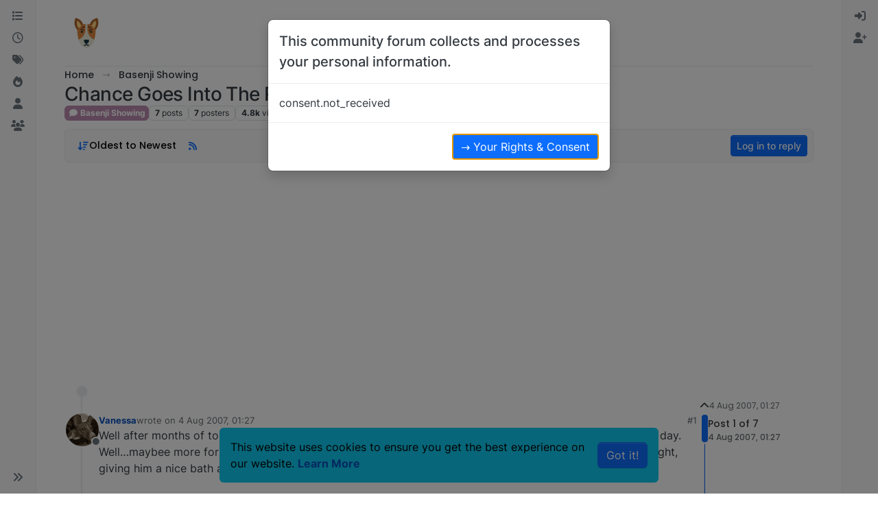

--- FILE ---
content_type: text/html; charset=utf-8
request_url: https://basenjiforums.com/topic/1875/chance-goes-into-the-ring
body_size: 27720
content:
<!DOCTYPE html>
<html lang="en-GB" data-dir="ltr" style="direction: ltr;">
<head>
<title>Chance Goes Into The Ring | Basenji Forums - Your Online Basenji Community</title>
<meta name="viewport" content="width&#x3D;device-width, initial-scale&#x3D;1.0" />
	<meta name="content-type" content="text/html; charset=UTF-8" />
	<meta name="apple-mobile-web-app-capable" content="yes" />
	<meta name="mobile-web-app-capable" content="yes" />
	<meta property="og:site_name" content="Basenji Forums" />
	<meta name="msapplication-badge" content="frequency=30; polling-uri=https://basenjiforums.com/sitemap.xml" />
	<meta name="theme-color" content="#ffffff" />
	<meta name="keywords" content="basenji,barkless,puppies,message board,information,talk,chat,discussion,community,group,basenjis,pictures,breeders,rescue,photos,buy,forums,for sale" />
	<meta name="msapplication-square150x150logo" content="/assets/uploads/system/site-logo.jpg" />
	<meta name="title" content="Chance Goes Into The Ring" />
	<meta property="og:title" content="Chance Goes Into The Ring" />
	<meta property="og:type" content="article" />
	<meta property="article:published_time" content="2007-08-04T01:27:02.000Z" />
	<meta property="article:modified_time" content="2007-08-06T12:17:07.000Z" />
	<meta property="article:section" content="Basenji Showing" />
	<meta name="description" content="Well after months of tossing the idea around in my head I&#x27;ve decided to show Chance. Tomorrow is the big day. Well…maybee more for me than him. Man am I jitt..." />
	<meta property="og:description" content="Well after months of tossing the idea around in my head I&#x27;ve decided to show Chance. Tomorrow is the big day. Well…maybee more for me than him. Man am I jitt..." />
	<meta property="og:image" content="https://basenjiforums.com/uploads/_imported_profiles/_164_vavatar.jpg" />
	<meta property="og:image:url" content="https://basenjiforums.com/uploads/_imported_profiles/_164_vavatar.jpg" />
	<meta property="og:image" content="https://basenjiforums.com/uploads/system/og-image.jpg" />
	<meta property="og:image:url" content="https://basenjiforums.com/uploads/system/og-image.jpg" />
	<meta property="og:image:width" content="undefined" />
	<meta property="og:image:height" content="undefined" />
	<meta property="og:url" content="https://basenjiforums.com/topic/1875/chance-goes-into-the-ring" />
	
<link rel="stylesheet" type="text/css" href="/assets/client.css?v=8cdb35f033c" />
<link rel="icon" type="image/x-icon" href="/assets/uploads/system/favicon.ico?v&#x3D;8cdb35f033c" />
	<link rel="manifest" href="/manifest.webmanifest" crossorigin="use-credentials" />
	<link rel="search" type="application/opensearchdescription+xml" title="Basenji Forums" href="/osd.xml" />
	<link rel="apple-touch-icon" href="/assets/images/touch/512.png" />
	<link rel="icon" sizes="36x36" href="/assets/images/touch/36.png" />
	<link rel="icon" sizes="48x48" href="/assets/images/touch/48.png" />
	<link rel="icon" sizes="72x72" href="/assets/images/touch/72.png" />
	<link rel="icon" sizes="96x96" href="/assets/images/touch/96.png" />
	<link rel="icon" sizes="144x144" href="/assets/images/touch/144.png" />
	<link rel="icon" sizes="192x192" href="/assets/images/touch/192.png" />
	<link rel="icon" sizes="512x512" href="/assets/images/touch/512.png" />
	<link rel="prefetch" href="/assets/src/modules/composer.js?v&#x3D;8cdb35f033c" />
	<link rel="prefetch" href="/assets/src/modules/composer/uploads.js?v&#x3D;8cdb35f033c" />
	<link rel="prefetch" href="/assets/src/modules/composer/drafts.js?v&#x3D;8cdb35f033c" />
	<link rel="prefetch" href="/assets/src/modules/composer/tags.js?v&#x3D;8cdb35f033c" />
	<link rel="prefetch" href="/assets/src/modules/composer/categoryList.js?v&#x3D;8cdb35f033c" />
	<link rel="prefetch" href="/assets/src/modules/composer/resize.js?v&#x3D;8cdb35f033c" />
	<link rel="prefetch" href="/assets/src/modules/composer/autocomplete.js?v&#x3D;8cdb35f033c" />
	<link rel="prefetch" href="/assets/templates/composer.tpl?v&#x3D;8cdb35f033c" />
	<link rel="prefetch" href="/assets/language/en-GB/topic.json?v&#x3D;8cdb35f033c" />
	<link rel="prefetch" href="/assets/language/en-GB/modules.json?v&#x3D;8cdb35f033c" />
	<link rel="prefetch" href="/assets/language/en-GB/tags.json?v&#x3D;8cdb35f033c" />
	<link rel="prefetch stylesheet" href="/assets/plugins/nodebb-plugin-markdown/styles/default.css" />
	<link rel="prefetch" href="/assets/language/en-GB/markdown.json?v&#x3D;8cdb35f033c" />
	<link rel="stylesheet" href="https://basenjiforums.com/assets/plugins/nodebb-plugin-emoji/emoji/styles.css?v&#x3D;8cdb35f033c" />
	<link rel="canonical" href="https://basenjiforums.com/topic/1875/chance-goes-into-the-ring" />
	<link rel="alternate" type="application/rss+xml" href="/topic/1875.rss" />
	<link rel="up" href="https://basenjiforums.com/category/27/basenji-showing" />
	<link rel="author" href="https://basenjiforums.com/user/vanessa" />
	<link rel="alternate" type="application/activity+json" href="https://basenjiforums.com/post/1875" />
	
<script>
var config = JSON.parse('{"relative_path":"","upload_url":"/assets/uploads","asset_base_url":"/assets","assetBaseUrl":"/assets","siteTitle":"Basenji Forums","browserTitle":"Basenji Forums - Your Online Basenji Community","description":"A place for Basenji owners to discuss their favorite topic... Their Basenjis!","keywords":"basenji,barkless,puppies,message board,information,talk,chat,discussion,community,group,basenjis,pictures,breeders,rescue,photos,buy,forums,for sale","titleLayout":"&#123;pageTitle&#125; | &#123;browserTitle&#125;","showSiteTitle":false,"maintenanceMode":false,"postQueue":1,"minimumTitleLength":3,"maximumTitleLength":255,"minimumPostLength":8,"maximumPostLength":32767,"minimumTagsPerTopic":0,"maximumTagsPerTopic":5,"minimumTagLength":3,"maximumTagLength":15,"undoTimeout":10000,"useOutgoingLinksPage":true,"outgoingLinksWhitelist":"","allowGuestHandles":false,"allowTopicsThumbnail":false,"usePagination":false,"disableChat":false,"disableChatMessageEditing":false,"maximumChatMessageLength":2147483647,"socketioTransports":["polling","websocket"],"socketioOrigins":"https://basenjiforums.com:*","websocketAddress":"","maxReconnectionAttempts":5,"reconnectionDelay":1500,"topicsPerPage":20,"postsPerPage":20,"maximumFileSize":3000,"theme:id":"nodebb-theme-harmony","theme:src":"","defaultLang":"en-GB","userLang":"en-GB","loggedIn":false,"uid":-1,"cache-buster":"v=8cdb35f033c","topicPostSort":"oldest_to_newest","categoryTopicSort":"recently_replied","csrf_token":false,"searchEnabled":true,"searchDefaultInQuick":"titles","bootswatchSkin":"","composer:showHelpTab":true,"enablePostHistory":true,"timeagoCutoff":30,"timeagoCodes":["af","am","ar","az-short","az","be","bg","bs","ca","cs","cy","da","de-short","de","dv","el","en-short","en","es-short","es","et","eu","fa-short","fa","fi","fr-short","fr","gl","he","hr","hu","hy","id","is","it-short","it","ja","jv","ko","ky","lt","lv","mk","nl","no","pl","pt-br-short","pt-br","pt-short","pt","ro","rs","ru","rw","si","sk","sl","sq","sr","sv","th","tr-short","tr","uk","ur","uz","vi","zh-CN","zh-TW"],"cookies":{"enabled":true,"message":"[[global:cookies.message]]","dismiss":"[[global:cookies.accept]]","link":"[[global:cookies.learn-more]]","link_url":"https:&#x2F;&#x2F;www.cookiesandyou.com"},"thumbs":{"size":512},"emailPrompt":1,"useragent":{"isSafari":false},"fontawesome":{"pro":false,"styles":["solid","brands","regular"],"version":"6.7.2"},"activitypub":{"probe":1},"acpLang":"undefined","topicSearchEnabled":false,"disableCustomUserSkins":true,"defaultBootswatchSkin":"","theme":{"enableQuickReply":true,"enableBreadcrumbs":true,"centerHeaderElements":false,"mobileTopicTeasers":true,"stickyToolbar":true,"autohideBottombar":true,"openSidebars":false,"chatModals":false},"openDraftsOnPageLoad":false,"composer-default":{},"markdown":{"highlight":1,"highlightLinesLanguageList":"[]","hljsLanguages":["common"],"theme":"default.css","defaultHighlightLanguage":"","externalMark":false},"google-analytics":{"id":"UA-1367122-2","displayFeatures":"off","useUA":"on","ga4id":""},"emojiCustomFirst":false,"recentCards":{"enableCarousel":1,"enableCarouselPagination":1,"minSlides":1,"maxSlides":4},"spam-be-gone":{},"gdpr":{"require":true,"given":false}}');
var app = {
user: JSON.parse('{"uid":-1,"username":"Guest","displayname":"Guest","userslug":"","fullname":"Guest","email":"","icon:text":"?","icon:bgColor":"#aaa","groupTitle":"","groupTitleArray":[],"status":"offline","reputation":0,"email:confirmed":false,"unreadData":{"":{},"new":{},"watched":{},"unreplied":{}},"isAdmin":false,"isGlobalMod":false,"isMod":false,"privileges":{"chat":false,"chat:privileged":false,"upload:post:image":false,"upload:post:file":false,"signature":false,"invite":false,"group:create":false,"search:content":false,"search:users":false,"search:tags":false,"view:users":true,"view:tags":true,"view:groups":true,"local:login":false,"ban":false,"mute":false,"view:users:info":false},"blocks":[],"timeagoCode":"en","offline":true,"lastRoomId":null,"isEmailConfirmSent":false}')
};
document.documentElement.style.setProperty('--panel-offset', `${localStorage.getItem('panelOffset') || 0}px`);
</script>

<script async src="https://pagead2.googlesyndication.com/pagead/js/adsbygoogle.js?client=ca-pub-5840523242419509"
     crossorigin="anonymous"></script>


<style>@media screen and (min-width: 768px) {
  [component="post/content"] img.img-markdown {
    max-width: 75%;
  }
}</style>

</head>
<body class="page-topic page-topic-1875 page-topic-chance-goes-into-the-ring template-topic page-topic-category-27 page-topic-category-basenji-showing parent-category-27 page-status-200 theme-harmony user-guest skin-noskin">
<a class="visually-hidden-focusable position-absolute top-0 start-0 p-3 m-3 bg-body" style="z-index: 1021;" href="#content">Skip to content</a>
<div class="layout-container d-flex justify-content-between pb-4 pb-md-0">
<nav component="sidebar/left" class=" text-dark bg-light sidebar sidebar-left start-0 border-end vh-100 d-none d-lg-flex flex-column justify-content-between sticky-top">
<ul id="main-nav" class="list-unstyled d-flex flex-column w-100 gap-2 mt-2 overflow-y-auto">


<li class="nav-item mx-2 " title="Categories">
<a class="nav-link navigation-link d-flex gap-2 justify-content-between align-items-center "  href="&#x2F;categories"  aria-label="Categories">
<span class="d-flex gap-2 align-items-center text-nowrap truncate-open">
<span class="position-relative">

<i class="fa fa-fw fa-list" data-content=""></i>
<span component="navigation/count" class="visible-closed position-absolute top-0 start-100 translate-middle badge rounded-1 bg-primary hidden"></span>

</span>
<span class="nav-text small visible-open fw-semibold text-truncate">Categories</span>
</span>
<span component="navigation/count" class="visible-open badge rounded-1 bg-primary hidden"></span>
</a>

</li>



<li class="nav-item mx-2 " title="Recent">
<a class="nav-link navigation-link d-flex gap-2 justify-content-between align-items-center "  href="&#x2F;recent"  aria-label="Recent">
<span class="d-flex gap-2 align-items-center text-nowrap truncate-open">
<span class="position-relative">

<i class="fa fa-fw fa-clock-o" data-content=""></i>
<span component="navigation/count" class="visible-closed position-absolute top-0 start-100 translate-middle badge rounded-1 bg-primary hidden"></span>

</span>
<span class="nav-text small visible-open fw-semibold text-truncate">Recent</span>
</span>
<span component="navigation/count" class="visible-open badge rounded-1 bg-primary hidden"></span>
</a>

</li>



<li class="nav-item mx-2 " title="Tags">
<a class="nav-link navigation-link d-flex gap-2 justify-content-between align-items-center "  href="&#x2F;tags"  aria-label="Tags">
<span class="d-flex gap-2 align-items-center text-nowrap truncate-open">
<span class="position-relative">

<i class="fa fa-fw fa-tags" data-content=""></i>
<span component="navigation/count" class="visible-closed position-absolute top-0 start-100 translate-middle badge rounded-1 bg-primary hidden"></span>

</span>
<span class="nav-text small visible-open fw-semibold text-truncate">Tags</span>
</span>
<span component="navigation/count" class="visible-open badge rounded-1 bg-primary hidden"></span>
</a>

</li>



<li class="nav-item mx-2 " title="Popular">
<a class="nav-link navigation-link d-flex gap-2 justify-content-between align-items-center "  href="&#x2F;popular"  aria-label="Popular">
<span class="d-flex gap-2 align-items-center text-nowrap truncate-open">
<span class="position-relative">

<i class="fa fa-fw fa-fire" data-content=""></i>
<span component="navigation/count" class="visible-closed position-absolute top-0 start-100 translate-middle badge rounded-1 bg-primary hidden"></span>

</span>
<span class="nav-text small visible-open fw-semibold text-truncate">Popular</span>
</span>
<span component="navigation/count" class="visible-open badge rounded-1 bg-primary hidden"></span>
</a>

</li>



<li class="nav-item mx-2 " title="Users">
<a class="nav-link navigation-link d-flex gap-2 justify-content-between align-items-center "  href="&#x2F;users"  aria-label="Users">
<span class="d-flex gap-2 align-items-center text-nowrap truncate-open">
<span class="position-relative">

<i class="fa fa-fw fa-user" data-content=""></i>
<span component="navigation/count" class="visible-closed position-absolute top-0 start-100 translate-middle badge rounded-1 bg-primary hidden"></span>

</span>
<span class="nav-text small visible-open fw-semibold text-truncate">Users</span>
</span>
<span component="navigation/count" class="visible-open badge rounded-1 bg-primary hidden"></span>
</a>

</li>



<li class="nav-item mx-2 " title="Groups">
<a class="nav-link navigation-link d-flex gap-2 justify-content-between align-items-center "  href="&#x2F;groups"  aria-label="Groups">
<span class="d-flex gap-2 align-items-center text-nowrap truncate-open">
<span class="position-relative">

<i class="fa fa-fw fa-group" data-content=""></i>
<span component="navigation/count" class="visible-closed position-absolute top-0 start-100 translate-middle badge rounded-1 bg-primary hidden"></span>

</span>
<span class="nav-text small visible-open fw-semibold text-truncate">Groups</span>
</span>
<span component="navigation/count" class="visible-open badge rounded-1 bg-primary hidden"></span>
</a>

</li>


</ul>
<div class="sidebar-toggle-container align-self-start">

<div class="sidebar-toggle m-2 d-none d-lg-block">
<a href="#" role="button" component="sidebar/toggle" class="nav-link d-flex gap-2 align-items-center p-2 pointer w-100 text-nowrap" title="Expand" aria-label="Sidebar Toggle">
<i class="fa fa-fw fa-angles-right"></i>
<i class="fa fa-fw fa-angles-left"></i>
<span class="nav-text visible-open fw-semibold small lh-1">Collapse</span>
</a>
</div>
</div>
</nav>
<main id="panel" class="d-flex flex-column gap-3 flex-grow-1 mt-3" style="min-width: 0;">

<div class="container-lg px-md-4 brand-container">
<div class="col-12 d-flex border-bottom pb-3 ">

<div component="brand/wrapper" class="d-flex align-items-center gap-3 p-2 rounded-1 align-content-stretch ">

<a component="brand/anchor" href="/" title="Brand Logo">
<img component="brand/logo" alt="Basenji Forums" class="" src="/assets/uploads/system/site-logo.jpg?v=8cdb35f033c" />
</a>


</div>


</div>
</div>

<script>
const headerEl = document.getElementById('header-menu');
if (headerEl) {
const rect = headerEl.getBoundingClientRect();
const offset = Math.max(0, rect.bottom);
document.documentElement.style.setProperty('--panel-offset', offset + `px`);
} else {
document.documentElement.style.setProperty('--panel-offset', `0px`);
}
</script>
<div class="container-lg px-md-4 d-flex flex-column gap-3 h-100 mb-5 mb-lg-0" id="content">
<noscript>
<div class="alert alert-danger">
<p>
Your browser does not seem to support JavaScript. As a result, your viewing experience will be diminished, and you have been placed in <strong>read-only mode</strong>.
</p>
<p>
Please download a browser that supports JavaScript, or enable it if it's disabled (i.e. NoScript).
</p>
</div>
</noscript>
<script type="application/ld+json">{
"@context": "https://schema.org",
"@type": "BreadcrumbList",
"itemListElement": [{
"@type": "ListItem",
"position": 1,
"name": "Basenji Forums",
"item": "https://basenjiforums.com"
}
,{
"@type": "ListItem",
"position": 2,
"name": "Basenji Showing"
,"item": "https://basenjiforums.com/category/27/basenji-showing"
},{
"@type": "ListItem",
"position": 3,
"name": "Chance Goes Into The Ring"

}
]}</script>


<ol class="breadcrumb mb-0 " itemscope="itemscope" itemprop="breadcrumb" itemtype="http://schema.org/BreadcrumbList">

<li itemscope="itemscope" itemprop="itemListElement" itemtype="http://schema.org/ListItem" class="breadcrumb-item ">
<meta itemprop="position" content="1" />
<a href="https://basenjiforums.com" itemprop="item">
<span class="fw-semibold" itemprop="name">Home</span>
</a>
</li>

<li itemscope="itemscope" itemprop="itemListElement" itemtype="http://schema.org/ListItem" class="breadcrumb-item ">
<meta itemprop="position" content="2" />
<a href="https://basenjiforums.com/category/27/basenji-showing" itemprop="item">
<span class="fw-semibold" itemprop="name">Basenji Showing</span>
</a>
</li>

<li component="breadcrumb/current" itemscope="itemscope" itemprop="itemListElement" itemtype="http://schema.org/ListItem" class="breadcrumb-item active">
<meta itemprop="position" content="3" />

<span class="fw-semibold" itemprop="name">Chance Goes Into The Ring</span>

</li>

</ol>



<div itemid="/topic/1875/chance-goes-into-the-ring" itemscope itemtype="https://schema.org/DiscussionForumPosting">
<meta itemprop="headline" content="Chance Goes Into The Ring">
<meta itemprop="text" content="Chance Goes Into The Ring">
<meta itemprop="url" content="/topic/1875/chance-goes-into-the-ring">
<meta itemprop="datePublished" content="2007-08-04T01:27:02.000Z">
<meta itemprop="dateModified" content="2007-08-06T12:17:07.000Z">
<div itemprop="author" itemscope itemtype="https://schema.org/Person">
<meta itemprop="name" content="Vanessa">
<meta itemprop="url" content="/user/vanessa">
</div>
<div class="d-flex flex-column gap-3">
<div class="d-flex flex-wrap">
<div class="d-flex flex-column gap-3 flex-grow-1">
<h1 component="post/header" class="tracking-tight fw-semibold fs-3 mb-0 text-break ">
<span class="topic-title" component="topic/title">Chance Goes Into The Ring</span>
</h1>
<div class="topic-info d-flex gap-2 align-items-center flex-wrap ">
<span component="topic/labels" class="d-flex gap-2 hidden">
<span component="topic/scheduled" class="badge badge border border-gray-300 text-body hidden">
<i class="fa fa-clock-o"></i> Scheduled
</span>
<span component="topic/pinned" class="badge badge border border-gray-300 text-body hidden">
<i class="fa fa-thumb-tack"></i> Pinned
</span>
<span component="topic/locked" class="badge badge border border-gray-300 text-body hidden">
<i class="fa fa-lock"></i> Locked
</span>
<a component="topic/moved" href="/category/" class="badge badge border border-gray-300 text-body text-decoration-none hidden">
<i class="fa fa-arrow-circle-right"></i> Moved
</a>

</span>
<a href="/category/27/basenji-showing" class="badge px-1 text-truncate text-decoration-none border" style="color: #FFFFFF;background-color: #BA8BAF;border-color: #BA8BAF!important; max-width: 70vw;">
			<i class="fa fa-fw fa-comment"></i>
			Basenji Showing
		</a>
<div data-tid="1875" component="topic/tags" class="lh-1 tags tag-list d-flex flex-wrap hidden-xs hidden-empty gap-2"></div>
<div class="d-flex hidden-xs gap-2"><span class="badge text-body border border-gray-300 stats text-xs">
<i class="fa-regular fa-fw fa-message visible-xs-inline" title="Posts"></i>
<span component="topic/post-count" title="7" class="fw-bold">7</span>
<span class="hidden-xs text-lowercase fw-normal">Posts</span>
</span>
<span class="badge text-body border border-gray-300 stats text-xs">
<i class="fa fa-fw fa-user visible-xs-inline" title="Posters"></i>
<span title="7" class="fw-bold">7</span>
<span class="hidden-xs text-lowercase fw-normal">Posters</span>
</span>
<span class="badge text-body border border-gray-300 stats text-xs">
<i class="fa fa-fw fa-eye visible-xs-inline" title="Views"></i>
<span class="fw-bold" title="4765">4.8k</span>
<span class="hidden-xs text-lowercase fw-normal">Views</span>
</span></div>
</div>
</div>
<div class="d-flex flex-wrap gap-2 align-items-center mt-2 hidden-empty" component="topic/thumb/list"></div>
</div>
<div class="row mb-4 mb-lg-0">
<div class="topic col-lg-12">
<div class="sticky-tools">
<nav class="d-flex flex-nowrap my-2 p-0 border-0 rounded topic-main-buttons">
<div class="d-flex flex-row p-2 text-bg-light border rounded w-100 align-items-center">
<div class="d-flex me-auto mb-0 gap-2 align-items-center flex-wrap">


<div class="btn-group bottom-sheet" component="thread/sort">
<button class="btn btn-ghost btn-sm ff-secondary d-flex gap-2 align-items-center dropdown-toggle" data-bs-toggle="dropdown" aria-haspopup="true" aria-expanded="false" aria-label="Post sort option, Oldest to Newest">
<i class="fa fa-fw fa-arrow-down-wide-short text-primary"></i>
<span class="d-none d-md-inline fw-semibold">Oldest to Newest</span>
</button>
<ul class="dropdown-menu p-1 text-sm" role="menu">
<li>
<a class="dropdown-item rounded-1 d-flex align-items-center gap-2" href="#" class="oldest_to_newest" data-sort="oldest_to_newest" role="menuitem">
<span class="flex-grow-1">Oldest to Newest</span>
<i class="flex-shrink-0 fa fa-fw text-secondary"></i>
</a>
</li>
<li>
<a class="dropdown-item rounded-1 d-flex align-items-center gap-2" href="#" class="newest_to_oldest" data-sort="newest_to_oldest" role="menuitem">
<span class="flex-grow-1">Newest to Oldest</span>
<i class="flex-shrink-0 fa fa-fw text-secondary"></i>
</a>
</li>
<li>
<a class="dropdown-item rounded-1 d-flex align-items-center gap-2" href="#" class="most_votes" data-sort="most_votes" role="menuitem">
<span class="flex-grow-1">Most Votes</span>
<i class="flex-shrink-0 fa fa-fw text-secondary"></i>
</a>
</li>
</ul>
</div>


<a class="btn btn-ghost btn-sm d-none d-lg-flex align-items-center align-self-stretch" target="_blank" href="/topic/1875.rss" title="RSS Feed"><i class="fa fa-rss text-primary"></i></a>


</div>



<a component="topic/reply/guest" href="/login" class="d-flex align-items-center fw-semibold btn btn-sm btn-primary">Log in to reply</a>


</div>
</nav>
</div>



<div component="topic/deleted/message" class="alert alert-warning d-flex justify-content-between flex-wrap hidden">
<span>This topic has been deleted. Only users with topic management privileges can see it.</span>
<span>

</span>
</div>

<div class="d-flex gap-0 gap-lg-5">
<div class="posts-container" style="min-width: 0;">
<ul component="topic" class="posts timeline list-unstyled mt-sm-2 p-0 py-3" style="min-width: 0;" data-tid="1875" data-cid="27">

<li component="post" class="pt-4   topic-owner-post" data-index="0" data-pid="1875" data-uid="164" data-timestamp="1186190822000" data-username="Vanessa" data-userslug="vanessa" itemprop="comment" itemtype="http://schema.org/Comment" itemscope>
<a component="post/anchor" data-index="0" id="1"></a>
<meta itemprop="datePublished" content="2007-08-04T01:27:02.000Z">


<div class="d-flex align-items-start gap-3">
<div class="bg-body d-none d-sm-block rounded-circle" style="outline: 2px solid var(--bs-body-bg);">
<a class="d-inline-block position-relative text-decoration-none" href="/user/vanessa" aria-label="Profile page for user Vanessa">
<img title="Vanessa" data-uid="164" class="avatar  avatar-rounded" alt="Vanessa" loading="lazy" component="user/picture" src="/uploads/_imported_profiles/_164_vavatar.jpg" style="--avatar-size: 48px;" onError="this.remove()" itemprop="image" /><span title="Vanessa" data-uid="164" class="avatar  avatar-rounded" component="user/picture" style="--avatar-size: 48px; background-color: #1b5e20">V</span>

<span component="user/status" class="position-absolute top-100 start-100 border border-white border-2 rounded-circle status offline"><span class="visually-hidden">Offline</span></span>

</a>
</div>
<div class="post-container d-flex gap-2 flex-grow-1 flex-column w-100" style="min-width:0;">
<div class="d-flex align-items-start justify-content-between gap-1 flex-nowrap w-100 post-header" itemprop="author" itemscope itemtype="https://schema.org/Person">
<div class="d-flex gap-1 flex-wrap align-items-center text-truncate">
<meta itemprop="name" content="Vanessa">
<meta itemprop="url" content="/user/vanessa">
<div class="d-flex flex-nowrap gap-1 align-items-center text-truncate">
<div class="bg-body d-sm-none">
<a class="d-inline-block position-relative text-decoration-none" href="/user/vanessa">
<img title="Vanessa" data-uid="164" class="avatar  avatar-rounded" alt="Vanessa" loading="lazy" component="user/picture" src="/uploads/_imported_profiles/_164_vavatar.jpg" style="--avatar-size: 20px;" onError="this.remove()" itemprop="image" /><span title="Vanessa" data-uid="164" class="avatar  avatar-rounded" component="user/picture" style="--avatar-size: 20px; background-color: #1b5e20">V</span>

<span component="user/status" class="position-absolute top-100 start-100 border border-white border-2 rounded-circle status offline"><span class="visually-hidden">Offline</span></span>

</a>
</div>
<a class="fw-bold text-nowrap text-truncate" href="/user/vanessa" data-username="Vanessa" data-uid="164">Vanessa</a>
</div>


<div class="d-flex gap-1 align-items-center">
<span class="text-muted">wrote on <a href="/post/1875" class="timeago text-muted" title="2007-08-04T01:27:02.000Z"></a></span>
<i component="post/edit-indicator" class="fa fa-edit text-muted edit-icon hidden" title="Edited Invalid Date"></i>
<span data-editor="" component="post/editor" class="visually-hidden">last edited by  <span class="timeago" title="Invalid Date"></span></span>
</div>

</div>
<div class="d-flex align-items-center gap-1 justify-content-end">
<span class="bookmarked opacity-0 text-primary"><i class="fa fa-bookmark-o"></i></span>
<a href="/post/1875" class="post-index text-muted d-none d-md-inline">#1</a>
</div>
</div>
<div class="content text-break" component="post/content" itemprop="text">
<p dir="auto">Well after months of tossing the idea around in my head I've decided to show Chance. Tomorrow is the big day. Well…maybee more for me than him. Man am I jittery. I don't know what to do. I am packing everything tonight, giving him a nice bath and trimming nails. Gosh its almost like puppy prom :o</p>

</div>
<div component="post/footer" class="post-footer border-bottom pb-2">

<div component="post/signature" data-uid="164" class="text-xs text-muted mt-2"><p dir="auto">Basenji Forums Staff</p>
</div>

<div class="d-flex flex-wrap-reverse gap-2 justify-content-end">

<a component="post/reply-count" data-target-component="post/replies/container" href="#" class="d-flex gap-2 align-items-center btn btn-ghost ff-secondary border rounded-1 p-1 text-muted text-decoration-none text-xs hidden">
<span component="post/reply-count/avatars" class="d-flex gap-1 ">


</span>
<span class="ms-2 replies-count fw-semibold text-nowrap" component="post/reply-count/text" data-replies="0">1 Reply</span>
<span class="ms-2 replies-last hidden-xs fw-semibold">Last reply <span class="timeago" title=""></span></span>
<i class="fa fa-fw fa-chevron-down" component="post/replies/open"></i>
</a>

<div component="post/actions" class="d-flex flex-grow-1 align-items-center justify-content-end gap-1 post-tools">
<!-- This partial intentionally left blank; overwritten by nodebb-plugin-reactions -->
<a component="post/reply" href="#" class="btn btn-ghost btn-sm hidden" title="Reply"><i class="fa fa-fw fa-reply text-primary"></i></a>
<a component="post/quote" href="#" class="btn btn-ghost btn-sm hidden" title="Quote"><i class="fa fa-fw fa-quote-right text-primary"></i></a>


<div class="d-flex votes align-items-center">
<a component="post/upvote" href="#" class="btn btn-ghost btn-sm" title="Upvote post">
<i class="fa fa-fw fa-chevron-up text-primary"></i>
</a>
<meta itemprop="upvoteCount" content="0">
<meta itemprop="downvoteCount" content="0">
<a href="#" class="px-2 mx-1 btn btn-ghost btn-sm" component="post/vote-count" data-votes="0" title="Voters">0</a>

<a component="post/downvote" href="#" class="btn btn-ghost btn-sm" title="Downvote post">
<i class="fa fa-fw fa-chevron-down text-primary"></i>
</a>

</div>

<span component="post/tools" class="dropdown bottom-sheet ">
<a class="btn btn-ghost btn-sm ff-secondary dropdown-toggle" href="#" data-bs-toggle="dropdown" aria-haspopup="true" aria-expanded="false" aria-label="Post tools"><i class="fa fa-fw fa-ellipsis-v text-primary"></i></a>
<ul class="dropdown-menu dropdown-menu-end p-1 text-sm" role="menu"></ul>
</span>
</div>
</div>
<div component="post/replies/container" class="my-2 col-11 border rounded-1 p-3 hidden-empty"></div>
</div>
</div>
</div>

</li>




<li component="post" class="pt-4   " data-index="1" data-pid="32195" data-uid="11" data-timestamp="1186191653000" data-username="lvoss" data-userslug="lvoss" itemprop="comment" itemtype="http://schema.org/Comment" itemscope>
<a component="post/anchor" data-index="1" id="2"></a>
<meta itemprop="datePublished" content="2007-08-04T01:40:53.000Z">


<div class="d-flex align-items-start gap-3">
<div class="bg-body d-none d-sm-block rounded-circle" style="outline: 2px solid var(--bs-body-bg);">
<a class="d-inline-block position-relative text-decoration-none" href="/user/lvoss" aria-label="Profile page for user lvoss">
<img title="lvoss" data-uid="11" class="avatar  avatar-rounded" alt="lvoss" loading="lazy" component="user/picture" src="/uploads/_imported_profiles/_11_avatar.jpg" style="--avatar-size: 48px;" onError="this.remove()" itemprop="image" /><span title="lvoss" data-uid="11" class="avatar  avatar-rounded" component="user/picture" style="--avatar-size: 48px; background-color: #1b5e20">L</span>

<span component="user/status" class="position-absolute top-100 start-100 border border-white border-2 rounded-circle status offline"><span class="visually-hidden">Offline</span></span>

</a>
</div>
<div class="post-container d-flex gap-2 flex-grow-1 flex-column w-100" style="min-width:0;">
<div class="d-flex align-items-start justify-content-between gap-1 flex-nowrap w-100 post-header" itemprop="author" itemscope itemtype="https://schema.org/Person">
<div class="d-flex gap-1 flex-wrap align-items-center text-truncate">
<meta itemprop="name" content="lvoss">
<meta itemprop="url" content="/user/lvoss">
<div class="d-flex flex-nowrap gap-1 align-items-center text-truncate">
<div class="bg-body d-sm-none">
<a class="d-inline-block position-relative text-decoration-none" href="/user/lvoss">
<img title="lvoss" data-uid="11" class="avatar  avatar-rounded" alt="lvoss" loading="lazy" component="user/picture" src="/uploads/_imported_profiles/_11_avatar.jpg" style="--avatar-size: 20px;" onError="this.remove()" itemprop="image" /><span title="lvoss" data-uid="11" class="avatar  avatar-rounded" component="user/picture" style="--avatar-size: 20px; background-color: #1b5e20">L</span>

<span component="user/status" class="position-absolute top-100 start-100 border border-white border-2 rounded-circle status offline"><span class="visually-hidden">Offline</span></span>

</a>
</div>
<a class="fw-bold text-nowrap text-truncate" href="/user/lvoss" data-username="lvoss" data-uid="11">lvoss</a>
</div>


<div class="d-flex gap-1 align-items-center">
<span class="text-muted">wrote on <a href="/post/32195" class="timeago text-muted" title="2007-08-04T01:40:53.000Z"></a></span>
<i component="post/edit-indicator" class="fa fa-edit text-muted edit-icon hidden" title="Edited Invalid Date"></i>
<span data-editor="" component="post/editor" class="visually-hidden">last edited by  <span class="timeago" title="Invalid Date"></span></span>
</div>

</div>
<div class="d-flex align-items-center gap-1 justify-content-end">
<span class="bookmarked opacity-0 text-primary"><i class="fa fa-bookmark-o"></i></span>
<a href="/post/32195" class="post-index text-muted d-none d-md-inline">#2</a>
</div>
</div>
<div class="content text-break" component="post/content" itemprop="text">
<p dir="auto">Will this be the show at Dixon? If so then I will see you there.</p>

</div>
<div component="post/footer" class="post-footer border-bottom pb-2">

<div class="d-flex flex-wrap-reverse gap-2 justify-content-end">

<a component="post/reply-count" data-target-component="post/replies/container" href="#" class="d-flex gap-2 align-items-center btn btn-ghost ff-secondary border rounded-1 p-1 text-muted text-decoration-none text-xs hidden">
<span component="post/reply-count/avatars" class="d-flex gap-1 ">


</span>
<span class="ms-2 replies-count fw-semibold text-nowrap" component="post/reply-count/text" data-replies="0">1 Reply</span>
<span class="ms-2 replies-last hidden-xs fw-semibold">Last reply <span class="timeago" title=""></span></span>
<i class="fa fa-fw fa-chevron-down" component="post/replies/open"></i>
</a>

<div component="post/actions" class="d-flex flex-grow-1 align-items-center justify-content-end gap-1 post-tools">
<!-- This partial intentionally left blank; overwritten by nodebb-plugin-reactions -->
<a component="post/reply" href="#" class="btn btn-ghost btn-sm hidden" title="Reply"><i class="fa fa-fw fa-reply text-primary"></i></a>
<a component="post/quote" href="#" class="btn btn-ghost btn-sm hidden" title="Quote"><i class="fa fa-fw fa-quote-right text-primary"></i></a>


<div class="d-flex votes align-items-center">
<a component="post/upvote" href="#" class="btn btn-ghost btn-sm" title="Upvote post">
<i class="fa fa-fw fa-chevron-up text-primary"></i>
</a>
<meta itemprop="upvoteCount" content="0">
<meta itemprop="downvoteCount" content="0">
<a href="#" class="px-2 mx-1 btn btn-ghost btn-sm" component="post/vote-count" data-votes="0" title="Voters">0</a>

<a component="post/downvote" href="#" class="btn btn-ghost btn-sm" title="Downvote post">
<i class="fa fa-fw fa-chevron-down text-primary"></i>
</a>

</div>

<span component="post/tools" class="dropdown bottom-sheet ">
<a class="btn btn-ghost btn-sm ff-secondary dropdown-toggle" href="#" data-bs-toggle="dropdown" aria-haspopup="true" aria-expanded="false" aria-label="Post tools"><i class="fa fa-fw fa-ellipsis-v text-primary"></i></a>
<ul class="dropdown-menu dropdown-menu-end p-1 text-sm" role="menu"></ul>
</span>
</div>
</div>
<div component="post/replies/container" class="my-2 col-11 border rounded-1 p-3 hidden-empty"></div>
</div>
</div>
</div>

</li>




<li component="post" class="pt-4   " data-index="2" data-pid="32196" data-uid="45" data-timestamp="1186193607000" data-username="tanza" data-userslug="tanza" itemprop="comment" itemtype="http://schema.org/Comment" itemscope>
<a component="post/anchor" data-index="2" id="3"></a>
<meta itemprop="datePublished" content="2007-08-04T02:13:27.000Z">


<div class="d-flex align-items-start gap-3">
<div class="bg-body d-none d-sm-block rounded-circle" style="outline: 2px solid var(--bs-body-bg);">
<a class="d-inline-block position-relative text-decoration-none" href="/user/tanza" aria-label="Profile page for user tanza">
<img title="tanza" data-uid="45" class="avatar  avatar-rounded" alt="tanza" loading="lazy" component="user/picture" src="/uploads/_imported_profiles/_45_th_mtriggercrop3.jpg" style="--avatar-size: 48px;" onError="this.remove()" itemprop="image" /><span title="tanza" data-uid="45" class="avatar  avatar-rounded" component="user/picture" style="--avatar-size: 48px; background-color: #e65100">T</span>

<span component="user/status" class="position-absolute top-100 start-100 border border-white border-2 rounded-circle status offline"><span class="visually-hidden">Offline</span></span>

</a>
</div>
<div class="post-container d-flex gap-2 flex-grow-1 flex-column w-100" style="min-width:0;">
<div class="d-flex align-items-start justify-content-between gap-1 flex-nowrap w-100 post-header" itemprop="author" itemscope itemtype="https://schema.org/Person">
<div class="d-flex gap-1 flex-wrap align-items-center text-truncate">
<meta itemprop="name" content="tanza">
<meta itemprop="url" content="/user/tanza">
<div class="d-flex flex-nowrap gap-1 align-items-center text-truncate">
<div class="bg-body d-sm-none">
<a class="d-inline-block position-relative text-decoration-none" href="/user/tanza">
<img title="tanza" data-uid="45" class="avatar  avatar-rounded" alt="tanza" loading="lazy" component="user/picture" src="/uploads/_imported_profiles/_45_th_mtriggercrop3.jpg" style="--avatar-size: 20px;" onError="this.remove()" itemprop="image" /><span title="tanza" data-uid="45" class="avatar  avatar-rounded" component="user/picture" style="--avatar-size: 20px; background-color: #e65100">T</span>

<span component="user/status" class="position-absolute top-100 start-100 border border-white border-2 rounded-circle status offline"><span class="visually-hidden">Offline</span></span>

</a>
</div>
<a class="fw-bold text-nowrap text-truncate" href="/user/tanza" data-username="tanza" data-uid="45">tanza</a>
</div>


<div class="d-flex gap-1 align-items-center">
<span class="text-muted">wrote on <a href="/post/32196" class="timeago text-muted" title="2007-08-04T02:13:27.000Z"></a></span>
<i component="post/edit-indicator" class="fa fa-edit text-muted edit-icon hidden" title="Edited Invalid Date"></i>
<span data-editor="" component="post/editor" class="visually-hidden">last edited by  <span class="timeago" title="Invalid Date"></span></span>
</div>

</div>
<div class="d-flex align-items-center gap-1 justify-content-end">
<span class="bookmarked opacity-0 text-primary"><i class="fa fa-bookmark-o"></i></span>
<a href="/post/32196" class="post-index text-muted d-none d-md-inline">#3</a>
</div>
</div>
<div class="content text-break" component="post/content" itemprop="text">
<p dir="auto"><a class="plugin-mentions-user plugin-mentions-a" href="/user/lvoss">@lvoss</a>:</p>
<blockquote>
<p dir="auto">Will this be the show at Dixon? If so then I will see you there.</p>
</blockquote>
<p dir="auto">Yes, if at Dixon, I will see you there too!</p>

</div>
<div component="post/footer" class="post-footer border-bottom pb-2">

<div component="post/signature" data-uid="45" class="text-xs text-muted mt-2"><p dir="auto">Pat Fragassi</p>
<p dir="auto">Tanza Basenjis</p>
<p dir="auto"><a href="http://www.tanzabasenjis.net" target="_blank" rel="noopener noreferrer nofollow ugc">www.tanzabasenjis.net</a></p>
</div>

<div class="d-flex flex-wrap-reverse gap-2 justify-content-end">

<a component="post/reply-count" data-target-component="post/replies/container" href="#" class="d-flex gap-2 align-items-center btn btn-ghost ff-secondary border rounded-1 p-1 text-muted text-decoration-none text-xs hidden">
<span component="post/reply-count/avatars" class="d-flex gap-1 ">


</span>
<span class="ms-2 replies-count fw-semibold text-nowrap" component="post/reply-count/text" data-replies="0">1 Reply</span>
<span class="ms-2 replies-last hidden-xs fw-semibold">Last reply <span class="timeago" title=""></span></span>
<i class="fa fa-fw fa-chevron-down" component="post/replies/open"></i>
</a>

<div component="post/actions" class="d-flex flex-grow-1 align-items-center justify-content-end gap-1 post-tools">
<!-- This partial intentionally left blank; overwritten by nodebb-plugin-reactions -->
<a component="post/reply" href="#" class="btn btn-ghost btn-sm hidden" title="Reply"><i class="fa fa-fw fa-reply text-primary"></i></a>
<a component="post/quote" href="#" class="btn btn-ghost btn-sm hidden" title="Quote"><i class="fa fa-fw fa-quote-right text-primary"></i></a>


<div class="d-flex votes align-items-center">
<a component="post/upvote" href="#" class="btn btn-ghost btn-sm" title="Upvote post">
<i class="fa fa-fw fa-chevron-up text-primary"></i>
</a>
<meta itemprop="upvoteCount" content="0">
<meta itemprop="downvoteCount" content="0">
<a href="#" class="px-2 mx-1 btn btn-ghost btn-sm" component="post/vote-count" data-votes="0" title="Voters">0</a>

<a component="post/downvote" href="#" class="btn btn-ghost btn-sm" title="Downvote post">
<i class="fa fa-fw fa-chevron-down text-primary"></i>
</a>

</div>

<span component="post/tools" class="dropdown bottom-sheet ">
<a class="btn btn-ghost btn-sm ff-secondary dropdown-toggle" href="#" data-bs-toggle="dropdown" aria-haspopup="true" aria-expanded="false" aria-label="Post tools"><i class="fa fa-fw fa-ellipsis-v text-primary"></i></a>
<ul class="dropdown-menu dropdown-menu-end p-1 text-sm" role="menu"></ul>
</span>
</div>
</div>
<div component="post/replies/container" class="my-2 col-11 border rounded-1 p-3 hidden-empty"></div>
</div>
</div>
</div>

</li>




<li component="post" class="pt-4   " data-index="3" data-pid="32197" data-uid="77" data-timestamp="1186193872000" data-username="Quercus" data-userslug="quercus" itemprop="comment" itemtype="http://schema.org/Comment" itemscope>
<a component="post/anchor" data-index="3" id="4"></a>
<meta itemprop="datePublished" content="2007-08-04T02:17:52.000Z">


<div class="d-flex align-items-start gap-3">
<div class="bg-body d-none d-sm-block rounded-circle" style="outline: 2px solid var(--bs-body-bg);">
<a class="d-inline-block position-relative text-decoration-none" href="/user/quercus" aria-label="Profile page for user Quercus">
<img title="Quercus" data-uid="77" class="avatar  avatar-rounded" alt="Quercus" loading="lazy" component="user/picture" src="/uploads/_imported_profiles/_77_copy-of-scan.jpg" style="--avatar-size: 48px;" onError="this.remove()" itemprop="image" /><span title="Quercus" data-uid="77" class="avatar  avatar-rounded" component="user/picture" style="--avatar-size: 48px; background-color: #9c27b0">Q</span>

<span component="user/status" class="position-absolute top-100 start-100 border border-white border-2 rounded-circle status offline"><span class="visually-hidden">Offline</span></span>

</a>
</div>
<div class="post-container d-flex gap-2 flex-grow-1 flex-column w-100" style="min-width:0;">
<div class="d-flex align-items-start justify-content-between gap-1 flex-nowrap w-100 post-header" itemprop="author" itemscope itemtype="https://schema.org/Person">
<div class="d-flex gap-1 flex-wrap align-items-center text-truncate">
<meta itemprop="name" content="Quercus">
<meta itemprop="url" content="/user/quercus">
<div class="d-flex flex-nowrap gap-1 align-items-center text-truncate">
<div class="bg-body d-sm-none">
<a class="d-inline-block position-relative text-decoration-none" href="/user/quercus">
<img title="Quercus" data-uid="77" class="avatar  avatar-rounded" alt="Quercus" loading="lazy" component="user/picture" src="/uploads/_imported_profiles/_77_copy-of-scan.jpg" style="--avatar-size: 20px;" onError="this.remove()" itemprop="image" /><span title="Quercus" data-uid="77" class="avatar  avatar-rounded" component="user/picture" style="--avatar-size: 20px; background-color: #9c27b0">Q</span>

<span component="user/status" class="position-absolute top-100 start-100 border border-white border-2 rounded-circle status offline"><span class="visually-hidden">Offline</span></span>

</a>
</div>
<a class="fw-bold text-nowrap text-truncate" href="/user/quercus" data-username="Quercus" data-uid="77">Quercus</a>
</div>


<div class="d-flex gap-1 align-items-center">
<span class="text-muted">wrote on <a href="/post/32197" class="timeago text-muted" title="2007-08-04T02:17:52.000Z"></a></span>
<i component="post/edit-indicator" class="fa fa-edit text-muted edit-icon hidden" title="Edited Invalid Date"></i>
<span data-editor="" component="post/editor" class="visually-hidden">last edited by  <span class="timeago" title="Invalid Date"></span></span>
</div>

</div>
<div class="d-flex align-items-center gap-1 justify-content-end">
<span class="bookmarked opacity-0 text-primary"><i class="fa fa-bookmark-o"></i></span>
<a href="/post/32197" class="post-index text-muted d-none d-md-inline">#4</a>
</div>
</div>
<div class="content text-break" component="post/content" itemprop="text">
<p dir="auto">Good luck…try not to get too stressed out...keep reminding yourself, we do this for fun :) Remember to breathe :)</p>

</div>
<div component="post/footer" class="post-footer border-bottom pb-2">

<div component="post/signature" data-uid="77" class="text-xs text-muted mt-2"><p dir="auto">Andrea Walters</p>
<p dir="auto">Quercus Basenjis</p>
<p dir="auto">NW Ohio</p>
</div>

<div class="d-flex flex-wrap-reverse gap-2 justify-content-end">

<a component="post/reply-count" data-target-component="post/replies/container" href="#" class="d-flex gap-2 align-items-center btn btn-ghost ff-secondary border rounded-1 p-1 text-muted text-decoration-none text-xs hidden">
<span component="post/reply-count/avatars" class="d-flex gap-1 ">


</span>
<span class="ms-2 replies-count fw-semibold text-nowrap" component="post/reply-count/text" data-replies="0">1 Reply</span>
<span class="ms-2 replies-last hidden-xs fw-semibold">Last reply <span class="timeago" title=""></span></span>
<i class="fa fa-fw fa-chevron-down" component="post/replies/open"></i>
</a>

<div component="post/actions" class="d-flex flex-grow-1 align-items-center justify-content-end gap-1 post-tools">
<!-- This partial intentionally left blank; overwritten by nodebb-plugin-reactions -->
<a component="post/reply" href="#" class="btn btn-ghost btn-sm hidden" title="Reply"><i class="fa fa-fw fa-reply text-primary"></i></a>
<a component="post/quote" href="#" class="btn btn-ghost btn-sm hidden" title="Quote"><i class="fa fa-fw fa-quote-right text-primary"></i></a>


<div class="d-flex votes align-items-center">
<a component="post/upvote" href="#" class="btn btn-ghost btn-sm" title="Upvote post">
<i class="fa fa-fw fa-chevron-up text-primary"></i>
</a>
<meta itemprop="upvoteCount" content="0">
<meta itemprop="downvoteCount" content="0">
<a href="#" class="px-2 mx-1 btn btn-ghost btn-sm" component="post/vote-count" data-votes="0" title="Voters">0</a>

<a component="post/downvote" href="#" class="btn btn-ghost btn-sm" title="Downvote post">
<i class="fa fa-fw fa-chevron-down text-primary"></i>
</a>

</div>

<span component="post/tools" class="dropdown bottom-sheet ">
<a class="btn btn-ghost btn-sm ff-secondary dropdown-toggle" href="#" data-bs-toggle="dropdown" aria-haspopup="true" aria-expanded="false" aria-label="Post tools"><i class="fa fa-fw fa-ellipsis-v text-primary"></i></a>
<ul class="dropdown-menu dropdown-menu-end p-1 text-sm" role="menu"></ul>
</span>
</div>
</div>
<div component="post/replies/container" class="my-2 col-11 border rounded-1 p-3 hidden-empty"></div>
</div>
</div>
</div>

</li>




<li component="post" class="pt-4   " data-index="4" data-pid="32207" data-uid="355" data-timestamp="1186241202000" data-username="MaxBooBooBear" data-userslug="maxbooboobear" itemprop="comment" itemtype="http://schema.org/Comment" itemscope>
<a component="post/anchor" data-index="4" id="5"></a>
<meta itemprop="datePublished" content="2007-08-04T15:26:42.000Z">


<div class="d-flex align-items-start gap-3">
<div class="bg-body d-none d-sm-block rounded-circle" style="outline: 2px solid var(--bs-body-bg);">
<a class="d-inline-block position-relative text-decoration-none" href="/user/maxbooboobear" aria-label="Profile page for user MaxBooBooBear">
<img title="MaxBooBooBear" data-uid="355" class="avatar  avatar-rounded" alt="MaxBooBooBear" loading="lazy" component="user/picture" src="/uploads/_imported_profiles/_355_maxresting8.jpg" style="--avatar-size: 48px;" onError="this.remove()" itemprop="image" /><span title="MaxBooBooBear" data-uid="355" class="avatar  avatar-rounded" component="user/picture" style="--avatar-size: 48px; background-color: #9c27b0">M</span>

<span component="user/status" class="position-absolute top-100 start-100 border border-white border-2 rounded-circle status offline"><span class="visually-hidden">Offline</span></span>

</a>
</div>
<div class="post-container d-flex gap-2 flex-grow-1 flex-column w-100" style="min-width:0;">
<div class="d-flex align-items-start justify-content-between gap-1 flex-nowrap w-100 post-header" itemprop="author" itemscope itemtype="https://schema.org/Person">
<div class="d-flex gap-1 flex-wrap align-items-center text-truncate">
<meta itemprop="name" content="MaxBooBooBear">
<meta itemprop="url" content="/user/maxbooboobear">
<div class="d-flex flex-nowrap gap-1 align-items-center text-truncate">
<div class="bg-body d-sm-none">
<a class="d-inline-block position-relative text-decoration-none" href="/user/maxbooboobear">
<img title="MaxBooBooBear" data-uid="355" class="avatar  avatar-rounded" alt="MaxBooBooBear" loading="lazy" component="user/picture" src="/uploads/_imported_profiles/_355_maxresting8.jpg" style="--avatar-size: 20px;" onError="this.remove()" itemprop="image" /><span title="MaxBooBooBear" data-uid="355" class="avatar  avatar-rounded" component="user/picture" style="--avatar-size: 20px; background-color: #9c27b0">M</span>

<span component="user/status" class="position-absolute top-100 start-100 border border-white border-2 rounded-circle status offline"><span class="visually-hidden">Offline</span></span>

</a>
</div>
<a class="fw-bold text-nowrap text-truncate" href="/user/maxbooboobear" data-username="MaxBooBooBear" data-uid="355">MaxBooBooBear</a>
</div>


<div class="d-flex gap-1 align-items-center">
<span class="text-muted">wrote on <a href="/post/32207" class="timeago text-muted" title="2007-08-04T15:26:42.000Z"></a></span>
<i component="post/edit-indicator" class="fa fa-edit text-muted edit-icon hidden" title="Edited Invalid Date"></i>
<span data-editor="" component="post/editor" class="visually-hidden">last edited by  <span class="timeago" title="Invalid Date"></span></span>
</div>

</div>
<div class="d-flex align-items-center gap-1 justify-content-end">
<span class="bookmarked opacity-0 text-primary"><i class="fa fa-bookmark-o"></i></span>
<a href="/post/32207" class="post-index text-muted d-none d-md-inline">#5</a>
</div>
</div>
<div class="content text-break" component="post/content" itemprop="text">
<p dir="auto">Good luck Vanessa and Chance! Let us know how it goes….oh--and pictures! We want to see pictures!</p>

</div>
<div component="post/footer" class="post-footer border-bottom pb-2">

<div class="d-flex flex-wrap-reverse gap-2 justify-content-end">

<a component="post/reply-count" data-target-component="post/replies/container" href="#" class="d-flex gap-2 align-items-center btn btn-ghost ff-secondary border rounded-1 p-1 text-muted text-decoration-none text-xs hidden">
<span component="post/reply-count/avatars" class="d-flex gap-1 ">


</span>
<span class="ms-2 replies-count fw-semibold text-nowrap" component="post/reply-count/text" data-replies="0">1 Reply</span>
<span class="ms-2 replies-last hidden-xs fw-semibold">Last reply <span class="timeago" title=""></span></span>
<i class="fa fa-fw fa-chevron-down" component="post/replies/open"></i>
</a>

<div component="post/actions" class="d-flex flex-grow-1 align-items-center justify-content-end gap-1 post-tools">
<!-- This partial intentionally left blank; overwritten by nodebb-plugin-reactions -->
<a component="post/reply" href="#" class="btn btn-ghost btn-sm hidden" title="Reply"><i class="fa fa-fw fa-reply text-primary"></i></a>
<a component="post/quote" href="#" class="btn btn-ghost btn-sm hidden" title="Quote"><i class="fa fa-fw fa-quote-right text-primary"></i></a>


<div class="d-flex votes align-items-center">
<a component="post/upvote" href="#" class="btn btn-ghost btn-sm" title="Upvote post">
<i class="fa fa-fw fa-chevron-up text-primary"></i>
</a>
<meta itemprop="upvoteCount" content="0">
<meta itemprop="downvoteCount" content="0">
<a href="#" class="px-2 mx-1 btn btn-ghost btn-sm" component="post/vote-count" data-votes="0" title="Voters">0</a>

<a component="post/downvote" href="#" class="btn btn-ghost btn-sm" title="Downvote post">
<i class="fa fa-fw fa-chevron-down text-primary"></i>
</a>

</div>

<span component="post/tools" class="dropdown bottom-sheet ">
<a class="btn btn-ghost btn-sm ff-secondary dropdown-toggle" href="#" data-bs-toggle="dropdown" aria-haspopup="true" aria-expanded="false" aria-label="Post tools"><i class="fa fa-fw fa-ellipsis-v text-primary"></i></a>
<ul class="dropdown-menu dropdown-menu-end p-1 text-sm" role="menu"></ul>
</span>
</div>
</div>
<div component="post/replies/container" class="my-2 col-11 border rounded-1 p-3 hidden-empty"></div>
</div>
</div>
</div>

</li>




<li component="post" class="pt-4   " data-index="5" data-pid="32228" data-uid="29" data-timestamp="1186325365000" data-username="YodelDogs" data-userslug="yodeldogs" itemprop="comment" itemtype="http://schema.org/Comment" itemscope>
<a component="post/anchor" data-index="5" id="6"></a>
<meta itemprop="datePublished" content="2007-08-05T14:49:25.000Z">


<div class="d-flex align-items-start gap-3">
<div class="bg-body d-none d-sm-block rounded-circle" style="outline: 2px solid var(--bs-body-bg);">
<a class="d-inline-block position-relative text-decoration-none" href="/user/yodeldogs" aria-label="Profile page for user YodelDogs">
<img title="YodelDogs" data-uid="29" class="avatar  avatar-rounded" alt="YodelDogs" loading="lazy" component="user/picture" src="/uploads/_imported_profiles/_29_avatarbaron.jpg" style="--avatar-size: 48px;" onError="this.remove()" itemprop="image" /><span title="YodelDogs" data-uid="29" class="avatar  avatar-rounded" component="user/picture" style="--avatar-size: 48px; background-color: #e65100">Y</span>

<span component="user/status" class="position-absolute top-100 start-100 border border-white border-2 rounded-circle status offline"><span class="visually-hidden">Offline</span></span>

</a>
</div>
<div class="post-container d-flex gap-2 flex-grow-1 flex-column w-100" style="min-width:0;">
<div class="d-flex align-items-start justify-content-between gap-1 flex-nowrap w-100 post-header" itemprop="author" itemscope itemtype="https://schema.org/Person">
<div class="d-flex gap-1 flex-wrap align-items-center text-truncate">
<meta itemprop="name" content="YodelDogs">
<meta itemprop="url" content="/user/yodeldogs">
<div class="d-flex flex-nowrap gap-1 align-items-center text-truncate">
<div class="bg-body d-sm-none">
<a class="d-inline-block position-relative text-decoration-none" href="/user/yodeldogs">
<img title="YodelDogs" data-uid="29" class="avatar  avatar-rounded" alt="YodelDogs" loading="lazy" component="user/picture" src="/uploads/_imported_profiles/_29_avatarbaron.jpg" style="--avatar-size: 20px;" onError="this.remove()" itemprop="image" /><span title="YodelDogs" data-uid="29" class="avatar  avatar-rounded" component="user/picture" style="--avatar-size: 20px; background-color: #e65100">Y</span>

<span component="user/status" class="position-absolute top-100 start-100 border border-white border-2 rounded-circle status offline"><span class="visually-hidden">Offline</span></span>

</a>
</div>
<a class="fw-bold text-nowrap text-truncate" href="/user/yodeldogs" data-username="YodelDogs" data-uid="29">YodelDogs</a>
</div>


<div class="d-flex gap-1 align-items-center">
<span class="text-muted">wrote on <a href="/post/32228" class="timeago text-muted" title="2007-08-05T14:49:25.000Z"></a></span>
<i component="post/edit-indicator" class="fa fa-edit text-muted edit-icon hidden" title="Edited Invalid Date"></i>
<span data-editor="" component="post/editor" class="visually-hidden">last edited by  <span class="timeago" title="Invalid Date"></span></span>
</div>

</div>
<div class="d-flex align-items-center gap-1 justify-content-end">
<span class="bookmarked opacity-0 text-primary"><i class="fa fa-bookmark-o"></i></span>
<a href="/post/32228" class="post-index text-muted d-none d-md-inline">#6</a>
</div>
</div>
<div class="content text-break" component="post/content" itemprop="text">
<p dir="auto">How did things go, Vanessa?</p>

</div>
<div component="post/footer" class="post-footer border-bottom pb-2">

<div component="post/signature" data-uid="29" class="text-xs text-muted mt-2"><p dir="auto">Robyn Dubbert</p>
<p dir="auto"><a href="http://www.sherwoodbasenjis.com" target="_blank" rel="noopener noreferrer nofollow ugc">Sherwood Basenjis</a></p>
<p dir="auto"><em>One thing that I have learned in life is to accept that things are not all black or all white. Life is shades of gray and just because someone sees a different shade of gray than you do, it doesn't mean their shade is right or wrong, its just different. ~ Robyn Dubbert</em></p>
</div>

<div class="d-flex flex-wrap-reverse gap-2 justify-content-end">

<a component="post/reply-count" data-target-component="post/replies/container" href="#" class="d-flex gap-2 align-items-center btn btn-ghost ff-secondary border rounded-1 p-1 text-muted text-decoration-none text-xs hidden">
<span component="post/reply-count/avatars" class="d-flex gap-1 ">


</span>
<span class="ms-2 replies-count fw-semibold text-nowrap" component="post/reply-count/text" data-replies="0">1 Reply</span>
<span class="ms-2 replies-last hidden-xs fw-semibold">Last reply <span class="timeago" title=""></span></span>
<i class="fa fa-fw fa-chevron-down" component="post/replies/open"></i>
</a>

<div component="post/actions" class="d-flex flex-grow-1 align-items-center justify-content-end gap-1 post-tools">
<!-- This partial intentionally left blank; overwritten by nodebb-plugin-reactions -->
<a component="post/reply" href="#" class="btn btn-ghost btn-sm hidden" title="Reply"><i class="fa fa-fw fa-reply text-primary"></i></a>
<a component="post/quote" href="#" class="btn btn-ghost btn-sm hidden" title="Quote"><i class="fa fa-fw fa-quote-right text-primary"></i></a>


<div class="d-flex votes align-items-center">
<a component="post/upvote" href="#" class="btn btn-ghost btn-sm" title="Upvote post">
<i class="fa fa-fw fa-chevron-up text-primary"></i>
</a>
<meta itemprop="upvoteCount" content="0">
<meta itemprop="downvoteCount" content="0">
<a href="#" class="px-2 mx-1 btn btn-ghost btn-sm" component="post/vote-count" data-votes="0" title="Voters">0</a>

<a component="post/downvote" href="#" class="btn btn-ghost btn-sm" title="Downvote post">
<i class="fa fa-fw fa-chevron-down text-primary"></i>
</a>

</div>

<span component="post/tools" class="dropdown bottom-sheet ">
<a class="btn btn-ghost btn-sm ff-secondary dropdown-toggle" href="#" data-bs-toggle="dropdown" aria-haspopup="true" aria-expanded="false" aria-label="Post tools"><i class="fa fa-fw fa-ellipsis-v text-primary"></i></a>
<ul class="dropdown-menu dropdown-menu-end p-1 text-sm" role="menu"></ul>
</span>
</div>
</div>
<div component="post/replies/container" class="my-2 col-11 border rounded-1 p-3 hidden-empty"></div>
</div>
</div>
</div>

</li>




<li component="post" class="pt-4   " data-index="6" data-pid="32245" data-uid="237" data-timestamp="1186402627000" data-username="Basenji_Boy" data-userslug="basenji_boy" itemprop="comment" itemtype="http://schema.org/Comment" itemscope>
<a component="post/anchor" data-index="6" id="7"></a>
<meta itemprop="datePublished" content="2007-08-06T12:17:07.000Z">


<div class="d-flex align-items-start gap-3">
<div class="bg-body d-none d-sm-block rounded-circle" style="outline: 2px solid var(--bs-body-bg);">
<a class="d-inline-block position-relative text-decoration-none" href="/user/basenji_boy" aria-label="Profile page for user Basenji_Boy">
<span title="Basenji_Boy" data-uid="237" class="avatar  avatar-rounded" component="user/picture" style="--avatar-size: 48px; background-color: #e91e63">B</span>

<span component="user/status" class="position-absolute top-100 start-100 border border-white border-2 rounded-circle status offline"><span class="visually-hidden">Offline</span></span>

</a>
</div>
<div class="post-container d-flex gap-2 flex-grow-1 flex-column w-100" style="min-width:0;">
<div class="d-flex align-items-start justify-content-between gap-1 flex-nowrap w-100 post-header" itemprop="author" itemscope itemtype="https://schema.org/Person">
<div class="d-flex gap-1 flex-wrap align-items-center text-truncate">
<meta itemprop="name" content="Basenji_Boy">
<meta itemprop="url" content="/user/basenji_boy">
<div class="d-flex flex-nowrap gap-1 align-items-center text-truncate">
<div class="bg-body d-sm-none">
<a class="d-inline-block position-relative text-decoration-none" href="/user/basenji_boy">
<span title="Basenji_Boy" data-uid="237" class="avatar  avatar-rounded" component="user/picture" style="--avatar-size: 20px; background-color: #e91e63">B</span>

<span component="user/status" class="position-absolute top-100 start-100 border border-white border-2 rounded-circle status offline"><span class="visually-hidden">Offline</span></span>

</a>
</div>
<a class="fw-bold text-nowrap text-truncate" href="/user/basenji_boy" data-username="Basenji_Boy" data-uid="237">Basenji_Boy</a>
</div>


<div class="d-flex gap-1 align-items-center">
<span class="text-muted">wrote on <a href="/post/32245" class="timeago text-muted" title="2007-08-06T12:17:07.000Z"></a></span>
<i component="post/edit-indicator" class="fa fa-edit text-muted edit-icon hidden" title="Edited Invalid Date"></i>
<span data-editor="" component="post/editor" class="visually-hidden">last edited by  <span class="timeago" title="Invalid Date"></span></span>
</div>

</div>
<div class="d-flex align-items-center gap-1 justify-content-end">
<span class="bookmarked opacity-0 text-primary"><i class="fa fa-bookmark-o"></i></span>
<a href="/post/32245" class="post-index text-muted d-none d-md-inline">#7</a>
</div>
</div>
<div class="content text-break" component="post/content" itemprop="text">
<p dir="auto">Way to go! :D :D :D :D :D :)</p>

</div>
<div component="post/footer" class="post-footer border-bottom pb-2">

<div class="d-flex flex-wrap-reverse gap-2 justify-content-end">

<a component="post/reply-count" data-target-component="post/replies/container" href="#" class="d-flex gap-2 align-items-center btn btn-ghost ff-secondary border rounded-1 p-1 text-muted text-decoration-none text-xs hidden">
<span component="post/reply-count/avatars" class="d-flex gap-1 ">


</span>
<span class="ms-2 replies-count fw-semibold text-nowrap" component="post/reply-count/text" data-replies="0">1 Reply</span>
<span class="ms-2 replies-last hidden-xs fw-semibold">Last reply <span class="timeago" title=""></span></span>
<i class="fa fa-fw fa-chevron-down" component="post/replies/open"></i>
</a>

<div component="post/actions" class="d-flex flex-grow-1 align-items-center justify-content-end gap-1 post-tools">
<!-- This partial intentionally left blank; overwritten by nodebb-plugin-reactions -->
<a component="post/reply" href="#" class="btn btn-ghost btn-sm hidden" title="Reply"><i class="fa fa-fw fa-reply text-primary"></i></a>
<a component="post/quote" href="#" class="btn btn-ghost btn-sm hidden" title="Quote"><i class="fa fa-fw fa-quote-right text-primary"></i></a>


<div class="d-flex votes align-items-center">
<a component="post/upvote" href="#" class="btn btn-ghost btn-sm" title="Upvote post">
<i class="fa fa-fw fa-chevron-up text-primary"></i>
</a>
<meta itemprop="upvoteCount" content="0">
<meta itemprop="downvoteCount" content="0">
<a href="#" class="px-2 mx-1 btn btn-ghost btn-sm" component="post/vote-count" data-votes="0" title="Voters">0</a>

<a component="post/downvote" href="#" class="btn btn-ghost btn-sm" title="Downvote post">
<i class="fa fa-fw fa-chevron-down text-primary"></i>
</a>

</div>

<span component="post/tools" class="dropdown bottom-sheet ">
<a class="btn btn-ghost btn-sm ff-secondary dropdown-toggle" href="#" data-bs-toggle="dropdown" aria-haspopup="true" aria-expanded="false" aria-label="Post tools"><i class="fa fa-fw fa-ellipsis-v text-primary"></i></a>
<ul class="dropdown-menu dropdown-menu-end p-1 text-sm" role="menu"></ul>
</span>
</div>
</div>
<div component="post/replies/container" class="my-2 col-11 border rounded-1 p-3 hidden-empty"></div>
</div>
</div>
</div>

</li>




</ul>




</div>
<div class="pagination-block d-none d-lg-block flex-grow-1 mb-4">
<div class="d-flex justify-content-end sticky-top mt-4" style="top:6rem;z-index:1;">
<div class="ps-1 ps-md-0 d-inline-block">
<div class="scroller-content d-flex gap-2 flex-column align-items-start">
<button class="pagetop btn btn-ghost btn-sm ff-secondary d-inline-flex border-0 align-items-center gap-2" style="padding: 4px;"><i class="fa fa-chevron-up"></i> <span class="timeago text-xs text-muted text-nowrap" title="2007-08-04T01:27:02.000Z"></span></button>
<div class="scroller-container position-relative">
<div class="scroller-thumb d-flex gap-2 text-nowrap position-relative" style="height: 40px;">
<div class="scroller-thumb-icon bg-primary rounded d-inline-block" style="width:9px; height: 40px;"></div>
<div>
<p class="small thumb-text d-none d-md-inline-block ff-secondary fw-semibold user-select-none mb-0"></p>
<p class="meta thumb-timestamp timeago text-xs text-muted ff-secondary fw-semibold mb-0 user-select-none"></p>
</div>
</div>
<div class="unread d-inline-block position-absolute bottom-0">
<div class="meta small position-absolute top-50 translate-middle-y text-nowrap fw-semibold ms-2">
<a class="text-decoration-none" href="/topic/1875/chance-goes-into-the-ring" tabindex="-1" aria-disabled="true" aria-label="Unread posts link"></a>
</div>
</div>
</div>
<button class="pagebottom btn btn-ghost btn-sm ff-secondary d-inline-flex border-0 align-items-center gap-2" style="padding: 4px;"><i class="fa fa-chevron-down"></i> <span class="timeago text-xs text-muted text-nowrap" title="2007-08-06T12:17:07.000Z"></span></button>
</div>
</div>
</div>
</div>
</div>

</div>
<div data-widget-area="sidebar" class="col-lg-3 col-sm-12 hidden">

</div>
</div>
</div>
</div>
<div data-widget-area="footer">

<div class="panel panel-default"><div class="panel-heading"><h3 class="panel-title">Suggested Topics</h3></div><div class="panel-body"><div class="category">

<ul component="category" class="topics-list list-unstyled" itemscope itemtype="http://www.schema.org/ItemList" data-nextstart="" data-set="">

<li component="category/topic" class="category-item hover-parent border-bottom py-3 py-lg-4 d-flex flex-column flex-lg-row align-items-start unread" data-tid="16279" data-index="0" data-cid="27" itemprop="itemListElement" itemscope itemtype="https://schema.org/ListItem">
<link itemprop="url" content="/topic/16279/dog-show" />
<meta itemprop="name" content="Dog Show" />
<meta itemprop="itemListOrder" content="descending" />
<meta itemprop="position" content="1" />
<a id="0" data-index="0" component="topic/anchor"></a>
<div class="d-flex p-0 col-12 col-lg-7 gap-2 gap-lg-3 pe-1 align-items-start mb-2 mb-lg-0">
<div class="flex-shrink-0 position-relative">
<a class="d-inline-block text-decoration-none avatar-tooltip" title="Kembe" href="/user/kembe">
<img title="Kembe" data-uid="6895" class="avatar  avatar-rounded" alt="Kembe" loading="lazy" component="avatar/picture" src="/assets/uploads/profile/uid-6895/6895-profileavatar.png" style="--avatar-size: 40px;" onError="this.remove()" itemprop="image" /><span title="Kembe" data-uid="6895" class="avatar  avatar-rounded" component="avatar/icon" style="--avatar-size: 40px; background-color: #33691e">K</span>
</a>

</div>
<div class="flex-grow-1 d-flex flex-wrap gap-1 position-relative">
<h3 component="topic/header" class="title text-break fs-5 fw-semibold m-0 tracking-tight w-100 ">
<a class="text-reset" href="/topic/16279/dog-show">Dog Show</a>
</h3>
<span component="topic/labels" class="d-flex flex-wrap gap-1 w-100">
<span component="topic/watched" class="badge border border-gray-300 text-body hidden">
<i class="fa fa-bell-o"></i>
<span>Watching</span>
</span>
<span component="topic/ignored" class="badge border border-gray-300 text-body hidden">
<i class="fa fa-eye-slash"></i>
<span>Ignoring</span>
</span>
<span component="topic/scheduled" class="badge border border-gray-300 text-body hidden">
<i class="fa fa-clock-o"></i>
<span>Scheduled</span>
</span>
<span component="topic/pinned" class="badge border border-gray-300 text-body hidden">
<i class="fa fa-thumb-tack"></i>
<span>Pinned</span>
</span>
<span component="topic/locked" class="badge border border-gray-300 text-body hidden">
<i class="fa fa-lock"></i>
<span>Locked</span>
</span>
<span component="topic/moved" class="badge border border-gray-300 text-body hidden">
<i class="fa fa-arrow-circle-right"></i>
<span>Moved</span>
</span>


<a href="/category/27/basenji-showing" class="badge px-1 text-truncate text-decoration-none border" style="color: #FFFFFF;background-color: #BA8BAF;border-color: #BA8BAF!important; max-width: 70vw;">
			<i class="fa fa-fw fa-comment"></i>
			Basenji Showing
		</a>

<span data-tid="16279" component="topic/tags" class="lh-1 tag-list hidden-xs d-flex flex-wrap gap-1 hidden">

</span>
<div class="d-flex gap-1 d-block d-lg-none w-100">
<span class="badge text-body border stats text-xs text-muted">
<i class="fa-regular fa-fw fa-message"></i>
<span component="topic/post-count" class="fw-normal">13</span>
</span>
<a href="/topic/16279/dog-show" class="border badge bg-transparent text-muted fw-normal timeago" title="2022-08-28T15:08:27.398Z"></a>
</div>
<a href="/topic/16279/dog-show" class="d-none d-lg-block badge bg-transparent text-muted fw-normal timeago" title="2022-08-28T15:08:27.398Z"></a>
</span>

</div>

</div>
<div class="d-flex p-0 col-lg-5 col-12 align-content-stretch">
<div class="meta stats d-none d-lg-grid col-6 gap-1 pe-2 text-muted" style="grid-template-columns: 1fr 1fr 1fr;">

<div class="stats-votes card card-header border-0 p-2 overflow-hidden rounded-1 d-flex flex-column align-items-center">
<span class="fs-5 ff-secondary lh-1" title="3">3</span>
<span class="d-none d-xl-flex text-lowercase text-xs">Votes</span>
<i class="d-xl-none fa fa-fw text-xs text-muted opacity-75 fa-chevron-up"></i>
</div>

<div class="stats-postcount card card-header border-0 p-2 overflow-hidden rounded-1 d-flex flex-column align-items-center">
<span class="fs-5 ff-secondary lh-1" title="13">13</span>
<span class="d-none d-xl-flex text-lowercase text-xs">Posts</span>
<i class="d-xl-none fa-regular fa-fw text-xs text-muted opacity-75 fa-message"></i>
</div>
<div class="stats-viewcount card card-header border-0 p-2 overflow-hidden rounded-1 d-flex flex-column align-items-center">
<span class="fs-5 ff-secondary lh-1" title="9532">10k</span>
<span class="d-none d-xl-flex text-lowercase text-xs">Views</span>
<i class="d-xl-none fa fa-fw text-xs text-muted opacity-75 fa-eye"></i>
</div>
</div>
<div component="topic/teaser" class="meta teaser col-lg-6 col-12 ">
<div class="lastpost border-start border-2 lh-sm h-100 d-flex flex-column gap-1" style="border-color: #BA8BAF!important;">


<div class="ps-2">
<a href="/user/elbrant" class="text-decoration-none avatar-tooltip" title="elbrant"><img title="elbrant" data-uid="2558" class="avatar  avatar-rounded" alt="elbrant" loading="lazy" component="avatar/picture" src="/uploads/profile/uid-2558/2558-profileimg.png" style="--avatar-size: 18px;" onError="this.remove()" itemprop="image" /><span title="elbrant" data-uid="2558" class="avatar  avatar-rounded" component="avatar/icon" style="--avatar-size: 18px; background-color: #9c27b0">E</span></a>
<a class="permalink text-muted timeago text-xs" href="/topic/16279/dog-show/13" title="2022-08-30T00:18:40.639Z" aria-label="Last post"></a>
</div>
<div class="post-content text-xs ps-2 line-clamp-sm-2 lh-sm text-break position-relative flex-fill">
<a class="stretched-link" tabindex="-1" href="/topic/16279/dog-show/13" aria-label="Last post"></a>
I"m happy for you, too!  :)

</div>


</div>
</div>
</div>
</li>

<li component="category/topic" class="category-item hover-parent border-bottom py-3 py-lg-4 d-flex flex-column flex-lg-row align-items-start unread" data-tid="16035" data-index="1" data-cid="27" itemprop="itemListElement" itemscope itemtype="https://schema.org/ListItem">
<link itemprop="url" content="/topic/16035/complete-newbie-to-showing" />
<meta itemprop="name" content="Complete newbie to showing" />
<meta itemprop="itemListOrder" content="descending" />
<meta itemprop="position" content="2" />
<a id="1" data-index="1" component="topic/anchor"></a>
<div class="d-flex p-0 col-12 col-lg-7 gap-2 gap-lg-3 pe-1 align-items-start mb-2 mb-lg-0">
<div class="flex-shrink-0 position-relative">
<a class="d-inline-block text-decoration-none avatar-tooltip" title="Beth314" href="/user/beth314">
<img title="Beth314" data-uid="11291" class="avatar  avatar-rounded" alt="Beth314" loading="lazy" component="avatar/picture" src="/assets/uploads/profile/uid-11291/11291-profileavatar-1627258902714.png" style="--avatar-size: 40px;" onError="this.remove()" itemprop="image" /><span title="Beth314" data-uid="11291" class="avatar  avatar-rounded" component="avatar/icon" style="--avatar-size: 40px; background-color: #1b5e20">B</span>
</a>

</div>
<div class="flex-grow-1 d-flex flex-wrap gap-1 position-relative">
<h3 component="topic/header" class="title text-break fs-5 fw-semibold m-0 tracking-tight w-100 ">
<a class="text-reset" href="/topic/16035/complete-newbie-to-showing">Complete newbie to showing</a>
</h3>
<span component="topic/labels" class="d-flex flex-wrap gap-1 w-100">
<span component="topic/watched" class="badge border border-gray-300 text-body hidden">
<i class="fa fa-bell-o"></i>
<span>Watching</span>
</span>
<span component="topic/ignored" class="badge border border-gray-300 text-body hidden">
<i class="fa fa-eye-slash"></i>
<span>Ignoring</span>
</span>
<span component="topic/scheduled" class="badge border border-gray-300 text-body hidden">
<i class="fa fa-clock-o"></i>
<span>Scheduled</span>
</span>
<span component="topic/pinned" class="badge border border-gray-300 text-body hidden">
<i class="fa fa-thumb-tack"></i>
<span>Pinned</span>
</span>
<span component="topic/locked" class="badge border border-gray-300 text-body hidden">
<i class="fa fa-lock"></i>
<span>Locked</span>
</span>
<span component="topic/moved" class="badge border border-gray-300 text-body hidden">
<i class="fa fa-arrow-circle-right"></i>
<span>Moved</span>
</span>


<a href="/category/27/basenji-showing" class="badge px-1 text-truncate text-decoration-none border" style="color: #FFFFFF;background-color: #BA8BAF;border-color: #BA8BAF!important; max-width: 70vw;">
			<i class="fa fa-fw fa-comment"></i>
			Basenji Showing
		</a>

<span data-tid="16035" component="topic/tags" class="lh-1 tag-list hidden-xs d-flex flex-wrap gap-1 hidden">

</span>
<div class="d-flex gap-1 d-block d-lg-none w-100">
<span class="badge text-body border stats text-xs text-muted">
<i class="fa-regular fa-fw fa-message"></i>
<span component="topic/post-count" class="fw-normal">19</span>
</span>
<a href="/topic/16035/complete-newbie-to-showing" class="border badge bg-transparent text-muted fw-normal timeago" title="2021-07-13T12:02:50.246Z"></a>
</div>
<a href="/topic/16035/complete-newbie-to-showing" class="d-none d-lg-block badge bg-transparent text-muted fw-normal timeago" title="2021-07-13T12:02:50.246Z"></a>
</span>

</div>

</div>
<div class="d-flex p-0 col-lg-5 col-12 align-content-stretch">
<div class="meta stats d-none d-lg-grid col-6 gap-1 pe-2 text-muted" style="grid-template-columns: 1fr 1fr 1fr;">

<div class="stats-votes card card-header border-0 p-2 overflow-hidden rounded-1 d-flex flex-column align-items-center">
<span class="fs-5 ff-secondary lh-1" title="1">1</span>
<span class="d-none d-xl-flex text-lowercase text-xs">Votes</span>
<i class="d-xl-none fa fa-fw text-xs text-muted opacity-75 fa-chevron-up"></i>
</div>

<div class="stats-postcount card card-header border-0 p-2 overflow-hidden rounded-1 d-flex flex-column align-items-center">
<span class="fs-5 ff-secondary lh-1" title="19">19</span>
<span class="d-none d-xl-flex text-lowercase text-xs">Posts</span>
<i class="d-xl-none fa-regular fa-fw text-xs text-muted opacity-75 fa-message"></i>
</div>
<div class="stats-viewcount card card-header border-0 p-2 overflow-hidden rounded-1 d-flex flex-column align-items-center">
<span class="fs-5 ff-secondary lh-1" title="10309">10k</span>
<span class="d-none d-xl-flex text-lowercase text-xs">Views</span>
<i class="d-xl-none fa fa-fw text-xs text-muted opacity-75 fa-eye"></i>
</div>
</div>
<div component="topic/teaser" class="meta teaser col-lg-6 col-12 ">
<div class="lastpost border-start border-2 lh-sm h-100 d-flex flex-column gap-1" style="border-color: #BA8BAF!important;">


<div class="ps-2">
<a href="/user/jengosmonkey" class="text-decoration-none avatar-tooltip" title="JENGOSMonkey"><span title="JENGOSMonkey" data-uid="9105" class="avatar  avatar-rounded" component="avatar/icon" style="--avatar-size: 18px; background-color: #673ab7">J</span></a>
<a class="permalink text-muted timeago text-xs" href="/topic/16035/complete-newbie-to-showing/19" title="2021-07-16T00:09:04.317Z" aria-label="Last post"></a>
</div>
<div class="post-content text-xs ps-2 line-clamp-sm-2 lh-sm text-break position-relative flex-fill">
<a class="stretched-link" tabindex="-1" href="/topic/16035/complete-newbie-to-showing/19" aria-label="Last post"></a>
@eeeefarm said in Complete newbie to showing:

... I had a husky/shepherd crossbred that was the same way. Put a muddy dog in the barn at night, open the door to a perfectly clean one in the morning!

What the...? Did they wipe themselves with a horse? :face_with_tears_of_joy:

</div>


</div>
</div>
</div>
</li>

<li component="category/topic" class="category-item hover-parent border-bottom py-3 py-lg-4 d-flex flex-column flex-lg-row align-items-start unread" data-tid="14924" data-index="2" data-cid="27" itemprop="itemListElement" itemscope itemtype="https://schema.org/ListItem">
<link itemprop="url" content="/topic/14924/shows-in-ontario-2019" />
<meta itemprop="name" content="Shows in Ontario, 2019" />
<meta itemprop="itemListOrder" content="descending" />
<meta itemprop="position" content="3" />
<a id="2" data-index="2" component="topic/anchor"></a>
<div class="d-flex p-0 col-12 col-lg-7 gap-2 gap-lg-3 pe-1 align-items-start mb-2 mb-lg-0">
<div class="flex-shrink-0 position-relative">
<a class="d-inline-block text-decoration-none avatar-tooltip" title="Tuts" href="/user/tuts">
<span title="Tuts" data-uid="8624" class="avatar  avatar-rounded" component="avatar/icon" style="--avatar-size: 40px; background-color: #795548">T</span>
</a>

</div>
<div class="flex-grow-1 d-flex flex-wrap gap-1 position-relative">
<h3 component="topic/header" class="title text-break fs-5 fw-semibold m-0 tracking-tight w-100 ">
<a class="text-reset" href="/topic/14924/shows-in-ontario-2019">Shows in Ontario, 2019</a>
</h3>
<span component="topic/labels" class="d-flex flex-wrap gap-1 w-100">
<span component="topic/watched" class="badge border border-gray-300 text-body hidden">
<i class="fa fa-bell-o"></i>
<span>Watching</span>
</span>
<span component="topic/ignored" class="badge border border-gray-300 text-body hidden">
<i class="fa fa-eye-slash"></i>
<span>Ignoring</span>
</span>
<span component="topic/scheduled" class="badge border border-gray-300 text-body hidden">
<i class="fa fa-clock-o"></i>
<span>Scheduled</span>
</span>
<span component="topic/pinned" class="badge border border-gray-300 text-body hidden">
<i class="fa fa-thumb-tack"></i>
<span>Pinned</span>
</span>
<span component="topic/locked" class="badge border border-gray-300 text-body hidden">
<i class="fa fa-lock"></i>
<span>Locked</span>
</span>
<span component="topic/moved" class="badge border border-gray-300 text-body hidden">
<i class="fa fa-arrow-circle-right"></i>
<span>Moved</span>
</span>


<a href="/category/27/basenji-showing" class="badge px-1 text-truncate text-decoration-none border" style="color: #FFFFFF;background-color: #BA8BAF;border-color: #BA8BAF!important; max-width: 70vw;">
			<i class="fa fa-fw fa-comment"></i>
			Basenji Showing
		</a>

<span data-tid="14924" component="topic/tags" class="lh-1 tag-list hidden-xs d-flex flex-wrap gap-1 hidden">

</span>
<div class="d-flex gap-1 d-block d-lg-none w-100">
<span class="badge text-body border stats text-xs text-muted">
<i class="fa-regular fa-fw fa-message"></i>
<span component="topic/post-count" class="fw-normal">2</span>
</span>
<a href="/topic/14924/shows-in-ontario-2019" class="border badge bg-transparent text-muted fw-normal timeago" title="2019-01-07T19:26:44.286Z"></a>
</div>
<a href="/topic/14924/shows-in-ontario-2019" class="d-none d-lg-block badge bg-transparent text-muted fw-normal timeago" title="2019-01-07T19:26:44.286Z"></a>
</span>

</div>

</div>
<div class="d-flex p-0 col-lg-5 col-12 align-content-stretch">
<div class="meta stats d-none d-lg-grid col-6 gap-1 pe-2 text-muted" style="grid-template-columns: 1fr 1fr 1fr;">

<div class="stats-votes card card-header border-0 p-2 overflow-hidden rounded-1 d-flex flex-column align-items-center">
<span class="fs-5 ff-secondary lh-1" title="1">1</span>
<span class="d-none d-xl-flex text-lowercase text-xs">Votes</span>
<i class="d-xl-none fa fa-fw text-xs text-muted opacity-75 fa-chevron-up"></i>
</div>

<div class="stats-postcount card card-header border-0 p-2 overflow-hidden rounded-1 d-flex flex-column align-items-center">
<span class="fs-5 ff-secondary lh-1" title="2">2</span>
<span class="d-none d-xl-flex text-lowercase text-xs">Posts</span>
<i class="d-xl-none fa-regular fa-fw text-xs text-muted opacity-75 fa-message"></i>
</div>
<div class="stats-viewcount card card-header border-0 p-2 overflow-hidden rounded-1 d-flex flex-column align-items-center">
<span class="fs-5 ff-secondary lh-1" title="9332">9k</span>
<span class="d-none d-xl-flex text-lowercase text-xs">Views</span>
<i class="d-xl-none fa fa-fw text-xs text-muted opacity-75 fa-eye"></i>
</div>
</div>
<div component="topic/teaser" class="meta teaser col-lg-6 col-12 ">
<div class="lastpost border-start border-2 lh-sm h-100 d-flex flex-column gap-1" style="border-color: #BA8BAF!important;">


<div class="ps-2">
<a href="/user/tuts" class="text-decoration-none avatar-tooltip" title="Tuts"><span title="Tuts" data-uid="8624" class="avatar  avatar-rounded" component="avatar/icon" style="--avatar-size: 18px; background-color: #795548">T</span></a>
<a class="permalink text-muted timeago text-xs" href="/topic/14924/shows-in-ontario-2019/2" title="2019-03-15T23:20:28.101Z" aria-label="Last post"></a>
</div>
<div class="post-content text-xs ps-2 line-clamp-sm-2 lh-sm text-break position-relative flex-fill">
<a class="stretched-link" tabindex="-1" href="/topic/14924/shows-in-ontario-2019/2" aria-label="Last post"></a>
What about this spring?

</div>


</div>
</div>
</div>
</li>

<li component="category/topic" class="category-item hover-parent border-bottom py-3 py-lg-4 d-flex flex-column flex-lg-row align-items-start unread" data-tid="3723" data-index="3" data-cid="27" itemprop="itemListElement" itemscope itemtype="https://schema.org/ListItem">
<link itemprop="url" content="/topic/3723/chance-kiya-brag" />
<meta itemprop="name" content="Chance &amp; Kiya Brag" />
<meta itemprop="itemListOrder" content="descending" />
<meta itemprop="position" content="4" />
<a id="3" data-index="3" component="topic/anchor"></a>
<div class="d-flex p-0 col-12 col-lg-7 gap-2 gap-lg-3 pe-1 align-items-start mb-2 mb-lg-0">
<div class="flex-shrink-0 position-relative">
<a class="d-inline-block text-decoration-none avatar-tooltip" title="Vanessa" href="/user/vanessa">
<img title="Vanessa" data-uid="164" class="avatar  avatar-rounded" alt="Vanessa" loading="lazy" component="avatar/picture" src="/uploads/_imported_profiles/_164_vavatar.jpg" style="--avatar-size: 40px;" onError="this.remove()" itemprop="image" /><span title="Vanessa" data-uid="164" class="avatar  avatar-rounded" component="avatar/icon" style="--avatar-size: 40px; background-color: #1b5e20">V</span>
</a>

</div>
<div class="flex-grow-1 d-flex flex-wrap gap-1 position-relative">
<h3 component="topic/header" class="title text-break fs-5 fw-semibold m-0 tracking-tight w-100 ">
<a class="text-reset" href="/topic/3723/chance-kiya-brag">Chance &amp; Kiya Brag</a>
</h3>
<span component="topic/labels" class="d-flex flex-wrap gap-1 w-100">
<span component="topic/watched" class="badge border border-gray-300 text-body hidden">
<i class="fa fa-bell-o"></i>
<span>Watching</span>
</span>
<span component="topic/ignored" class="badge border border-gray-300 text-body hidden">
<i class="fa fa-eye-slash"></i>
<span>Ignoring</span>
</span>
<span component="topic/scheduled" class="badge border border-gray-300 text-body hidden">
<i class="fa fa-clock-o"></i>
<span>Scheduled</span>
</span>
<span component="topic/pinned" class="badge border border-gray-300 text-body hidden">
<i class="fa fa-thumb-tack"></i>
<span>Pinned</span>
</span>
<span component="topic/locked" class="badge border border-gray-300 text-body hidden">
<i class="fa fa-lock"></i>
<span>Locked</span>
</span>
<span component="topic/moved" class="badge border border-gray-300 text-body hidden">
<i class="fa fa-arrow-circle-right"></i>
<span>Moved</span>
</span>


<a href="/category/27/basenji-showing" class="badge px-1 text-truncate text-decoration-none border" style="color: #FFFFFF;background-color: #BA8BAF;border-color: #BA8BAF!important; max-width: 70vw;">
			<i class="fa fa-fw fa-comment"></i>
			Basenji Showing
		</a>

<span data-tid="3723" component="topic/tags" class="lh-1 tag-list hidden-xs d-flex flex-wrap gap-1 hidden">

</span>
<div class="d-flex gap-1 d-block d-lg-none w-100">
<span class="badge text-body border stats text-xs text-muted">
<i class="fa-regular fa-fw fa-message"></i>
<span component="topic/post-count" class="fw-normal">11</span>
</span>
<a href="/topic/3723/chance-kiya-brag" class="border badge bg-transparent text-muted fw-normal timeago" title="2008-06-02T03:30:09.000Z"></a>
</div>
<a href="/topic/3723/chance-kiya-brag" class="d-none d-lg-block badge bg-transparent text-muted fw-normal timeago" title="2008-06-02T03:30:09.000Z"></a>
</span>

</div>

</div>
<div class="d-flex p-0 col-lg-5 col-12 align-content-stretch">
<div class="meta stats d-none d-lg-grid col-6 gap-1 pe-2 text-muted" style="grid-template-columns: 1fr 1fr 1fr;">

<div class="stats-votes card card-header border-0 p-2 overflow-hidden rounded-1 d-flex flex-column align-items-center">
<span class="fs-5 ff-secondary lh-1" title="0">0</span>
<span class="d-none d-xl-flex text-lowercase text-xs">Votes</span>
<i class="d-xl-none fa fa-fw text-xs text-muted opacity-75 fa-chevron-up"></i>
</div>

<div class="stats-postcount card card-header border-0 p-2 overflow-hidden rounded-1 d-flex flex-column align-items-center">
<span class="fs-5 ff-secondary lh-1" title="11">11</span>
<span class="d-none d-xl-flex text-lowercase text-xs">Posts</span>
<i class="d-xl-none fa-regular fa-fw text-xs text-muted opacity-75 fa-message"></i>
</div>
<div class="stats-viewcount card card-header border-0 p-2 overflow-hidden rounded-1 d-flex flex-column align-items-center">
<span class="fs-5 ff-secondary lh-1" title="3904">4k</span>
<span class="d-none d-xl-flex text-lowercase text-xs">Views</span>
<i class="d-xl-none fa fa-fw text-xs text-muted opacity-75 fa-eye"></i>
</div>
</div>
<div component="topic/teaser" class="meta teaser col-lg-6 col-12 ">
<div class="lastpost border-start border-2 lh-sm h-100 d-flex flex-column gap-1" style="border-color: #BA8BAF!important;">


<div class="ps-2">
<a href="/user/rivermoon" class="text-decoration-none avatar-tooltip" title="Rivermoon"><img title="Rivermoon" data-uid="879" class="avatar  avatar-rounded" alt="Rivermoon" loading="lazy" component="avatar/picture" src="/uploads/_imported_profiles/_879_acz80-60avatar.jpg" style="--avatar-size: 18px;" onError="this.remove()" itemprop="image" /><span title="Rivermoon" data-uid="879" class="avatar  avatar-rounded" component="avatar/icon" style="--avatar-size: 18px; background-color: #827717">R</span></a>
<a class="permalink text-muted timeago text-xs" href="/topic/3723/chance-kiya-brag/11" title="2008-06-08T17:56:22.000Z" aria-label="Last post"></a>
</div>
<div class="post-content text-xs ps-2 line-clamp-sm-2 lh-sm text-break position-relative flex-fill">
<a class="stretched-link" tabindex="-1" href="/topic/3723/chance-kiya-brag/11" aria-label="Last post"></a>
Congrats Chance and Kobey!

</div>


</div>
</div>
</div>
</li>

<li component="category/topic" class="category-item hover-parent border-bottom py-3 py-lg-4 d-flex flex-column flex-lg-row align-items-start unread" data-tid="2082" data-index="4" data-cid="27" itemprop="itemListElement" itemscope itemtype="https://schema.org/ListItem">
<link itemprop="url" content="/topic/2082/chance-s-first-win" />
<meta itemprop="name" content="Chance&#x27;s First Win" />
<meta itemprop="itemListOrder" content="descending" />
<meta itemprop="position" content="5" />
<a id="4" data-index="4" component="topic/anchor"></a>
<div class="d-flex p-0 col-12 col-lg-7 gap-2 gap-lg-3 pe-1 align-items-start mb-2 mb-lg-0">
<div class="flex-shrink-0 position-relative">
<a class="d-inline-block text-decoration-none avatar-tooltip" title="Vanessa" href="/user/vanessa">
<img title="Vanessa" data-uid="164" class="avatar  avatar-rounded" alt="Vanessa" loading="lazy" component="avatar/picture" src="/uploads/_imported_profiles/_164_vavatar.jpg" style="--avatar-size: 40px;" onError="this.remove()" itemprop="image" /><span title="Vanessa" data-uid="164" class="avatar  avatar-rounded" component="avatar/icon" style="--avatar-size: 40px; background-color: #1b5e20">V</span>
</a>

</div>
<div class="flex-grow-1 d-flex flex-wrap gap-1 position-relative">
<h3 component="topic/header" class="title text-break fs-5 fw-semibold m-0 tracking-tight w-100 ">
<a class="text-reset" href="/topic/2082/chance-s-first-win">Chance&#x27;s First Win</a>
</h3>
<span component="topic/labels" class="d-flex flex-wrap gap-1 w-100">
<span component="topic/watched" class="badge border border-gray-300 text-body hidden">
<i class="fa fa-bell-o"></i>
<span>Watching</span>
</span>
<span component="topic/ignored" class="badge border border-gray-300 text-body hidden">
<i class="fa fa-eye-slash"></i>
<span>Ignoring</span>
</span>
<span component="topic/scheduled" class="badge border border-gray-300 text-body hidden">
<i class="fa fa-clock-o"></i>
<span>Scheduled</span>
</span>
<span component="topic/pinned" class="badge border border-gray-300 text-body hidden">
<i class="fa fa-thumb-tack"></i>
<span>Pinned</span>
</span>
<span component="topic/locked" class="badge border border-gray-300 text-body hidden">
<i class="fa fa-lock"></i>
<span>Locked</span>
</span>
<span component="topic/moved" class="badge border border-gray-300 text-body hidden">
<i class="fa fa-arrow-circle-right"></i>
<span>Moved</span>
</span>


<a href="/category/27/basenji-showing" class="badge px-1 text-truncate text-decoration-none border" style="color: #FFFFFF;background-color: #BA8BAF;border-color: #BA8BAF!important; max-width: 70vw;">
			<i class="fa fa-fw fa-comment"></i>
			Basenji Showing
		</a>

<span data-tid="2082" component="topic/tags" class="lh-1 tag-list hidden-xs d-flex flex-wrap gap-1 hidden">

</span>
<div class="d-flex gap-1 d-block d-lg-none w-100">
<span class="badge text-body border stats text-xs text-muted">
<i class="fa-regular fa-fw fa-message"></i>
<span component="topic/post-count" class="fw-normal">16</span>
</span>
<a href="/topic/2082/chance-s-first-win" class="border badge bg-transparent text-muted fw-normal timeago" title="2007-09-16T02:38:27.000Z"></a>
</div>
<a href="/topic/2082/chance-s-first-win" class="d-none d-lg-block badge bg-transparent text-muted fw-normal timeago" title="2007-09-16T02:38:27.000Z"></a>
</span>

</div>

</div>
<div class="d-flex p-0 col-lg-5 col-12 align-content-stretch">
<div class="meta stats d-none d-lg-grid col-6 gap-1 pe-2 text-muted" style="grid-template-columns: 1fr 1fr 1fr;">

<div class="stats-votes card card-header border-0 p-2 overflow-hidden rounded-1 d-flex flex-column align-items-center">
<span class="fs-5 ff-secondary lh-1" title="0">0</span>
<span class="d-none d-xl-flex text-lowercase text-xs">Votes</span>
<i class="d-xl-none fa fa-fw text-xs text-muted opacity-75 fa-chevron-up"></i>
</div>

<div class="stats-postcount card card-header border-0 p-2 overflow-hidden rounded-1 d-flex flex-column align-items-center">
<span class="fs-5 ff-secondary lh-1" title="16">16</span>
<span class="d-none d-xl-flex text-lowercase text-xs">Posts</span>
<i class="d-xl-none fa-regular fa-fw text-xs text-muted opacity-75 fa-message"></i>
</div>
<div class="stats-viewcount card card-header border-0 p-2 overflow-hidden rounded-1 d-flex flex-column align-items-center">
<span class="fs-5 ff-secondary lh-1" title="6795">7k</span>
<span class="d-none d-xl-flex text-lowercase text-xs">Views</span>
<i class="d-xl-none fa fa-fw text-xs text-muted opacity-75 fa-eye"></i>
</div>
</div>
<div component="topic/teaser" class="meta teaser col-lg-6 col-12 ">
<div class="lastpost border-start border-2 lh-sm h-100 d-flex flex-column gap-1" style="border-color: #BA8BAF!important;">


<div class="ps-2">
<a href="/user/khanis" class="text-decoration-none avatar-tooltip" title="khanis"><img title="khanis" data-uid="94" class="avatar  avatar-rounded" alt="khanis" loading="lazy" component="avatar/picture" src="/uploads/_imported_profiles/_94_bfpic.jpg" style="--avatar-size: 18px;" onError="this.remove()" itemprop="image" /><span title="khanis" data-uid="94" class="avatar  avatar-rounded" component="avatar/icon" style="--avatar-size: 18px; background-color: #33691e">K</span></a>
<a class="permalink text-muted timeago text-xs" href="/topic/2082/chance-s-first-win/16" title="2007-09-19T03:22:03.000Z" aria-label="Last post"></a>
</div>
<div class="post-content text-xs ps-2 line-clamp-sm-2 lh-sm text-break position-relative flex-fill">
<a class="stretched-link" tabindex="-1" href="/topic/2082/chance-s-first-win/16" aria-label="Last post"></a>
Brother Adam and the rest of the gang at Khani's is very stoked for Chance and Vanessa..
can't wait to see him in a few weeks…
OOPS.. you too Vanessa!

</div>


</div>
</div>
</div>
</li>

<li component="category/topic" class="category-item hover-parent border-bottom py-3 py-lg-4 d-flex flex-column flex-lg-row align-items-start unread" data-tid="1882" data-index="5" data-cid="27" itemprop="itemListElement" itemscope itemtype="https://schema.org/ListItem">
<link itemprop="url" content="/topic/1882/chance-had-his-first-dog-show" />
<meta itemprop="name" content="Chance Had His First Dog Show" />
<meta itemprop="itemListOrder" content="descending" />
<meta itemprop="position" content="6" />
<a id="5" data-index="5" component="topic/anchor"></a>
<div class="d-flex p-0 col-12 col-lg-7 gap-2 gap-lg-3 pe-1 align-items-start mb-2 mb-lg-0">
<div class="flex-shrink-0 position-relative">
<a class="d-inline-block text-decoration-none avatar-tooltip" title="Vanessa" href="/user/vanessa">
<img title="Vanessa" data-uid="164" class="avatar  avatar-rounded" alt="Vanessa" loading="lazy" component="avatar/picture" src="/uploads/_imported_profiles/_164_vavatar.jpg" style="--avatar-size: 40px;" onError="this.remove()" itemprop="image" /><span title="Vanessa" data-uid="164" class="avatar  avatar-rounded" component="avatar/icon" style="--avatar-size: 40px; background-color: #1b5e20">V</span>
</a>

</div>
<div class="flex-grow-1 d-flex flex-wrap gap-1 position-relative">
<h3 component="topic/header" class="title text-break fs-5 fw-semibold m-0 tracking-tight w-100 ">
<a class="text-reset" href="/topic/1882/chance-had-his-first-dog-show">Chance Had His First Dog Show</a>
</h3>
<span component="topic/labels" class="d-flex flex-wrap gap-1 w-100">
<span component="topic/watched" class="badge border border-gray-300 text-body hidden">
<i class="fa fa-bell-o"></i>
<span>Watching</span>
</span>
<span component="topic/ignored" class="badge border border-gray-300 text-body hidden">
<i class="fa fa-eye-slash"></i>
<span>Ignoring</span>
</span>
<span component="topic/scheduled" class="badge border border-gray-300 text-body hidden">
<i class="fa fa-clock-o"></i>
<span>Scheduled</span>
</span>
<span component="topic/pinned" class="badge border border-gray-300 text-body hidden">
<i class="fa fa-thumb-tack"></i>
<span>Pinned</span>
</span>
<span component="topic/locked" class="badge border border-gray-300 text-body hidden">
<i class="fa fa-lock"></i>
<span>Locked</span>
</span>
<span component="topic/moved" class="badge border border-gray-300 text-body hidden">
<i class="fa fa-arrow-circle-right"></i>
<span>Moved</span>
</span>


<a href="/category/27/basenji-showing" class="badge px-1 text-truncate text-decoration-none border" style="color: #FFFFFF;background-color: #BA8BAF;border-color: #BA8BAF!important; max-width: 70vw;">
			<i class="fa fa-fw fa-comment"></i>
			Basenji Showing
		</a>

<span data-tid="1882" component="topic/tags" class="lh-1 tag-list hidden-xs d-flex flex-wrap gap-1 hidden">

</span>
<div class="d-flex gap-1 d-block d-lg-none w-100">
<span class="badge text-body border stats text-xs text-muted">
<i class="fa-regular fa-fw fa-message"></i>
<span component="topic/post-count" class="fw-normal">4</span>
</span>
<a href="/topic/1882/chance-had-his-first-dog-show" class="border badge bg-transparent text-muted fw-normal timeago" title="2007-08-06T00:43:51.000Z"></a>
</div>
<a href="/topic/1882/chance-had-his-first-dog-show" class="d-none d-lg-block badge bg-transparent text-muted fw-normal timeago" title="2007-08-06T00:43:51.000Z"></a>
</span>

</div>

</div>
<div class="d-flex p-0 col-lg-5 col-12 align-content-stretch">
<div class="meta stats d-none d-lg-grid col-6 gap-1 pe-2 text-muted" style="grid-template-columns: 1fr 1fr 1fr;">

<div class="stats-votes card card-header border-0 p-2 overflow-hidden rounded-1 d-flex flex-column align-items-center">
<span class="fs-5 ff-secondary lh-1" title="0">0</span>
<span class="d-none d-xl-flex text-lowercase text-xs">Votes</span>
<i class="d-xl-none fa fa-fw text-xs text-muted opacity-75 fa-chevron-up"></i>
</div>

<div class="stats-postcount card card-header border-0 p-2 overflow-hidden rounded-1 d-flex flex-column align-items-center">
<span class="fs-5 ff-secondary lh-1" title="4">4</span>
<span class="d-none d-xl-flex text-lowercase text-xs">Posts</span>
<i class="d-xl-none fa-regular fa-fw text-xs text-muted opacity-75 fa-message"></i>
</div>
<div class="stats-viewcount card card-header border-0 p-2 overflow-hidden rounded-1 d-flex flex-column align-items-center">
<span class="fs-5 ff-secondary lh-1" title="3562">4k</span>
<span class="d-none d-xl-flex text-lowercase text-xs">Views</span>
<i class="d-xl-none fa fa-fw text-xs text-muted opacity-75 fa-eye"></i>
</div>
</div>
<div component="topic/teaser" class="meta teaser col-lg-6 col-12 ">
<div class="lastpost border-start border-2 lh-sm h-100 d-flex flex-column gap-1" style="border-color: #BA8BAF!important;">


<div class="ps-2">
<a href="/user/jys1011" class="text-decoration-none avatar-tooltip" title="jys1011"><img title="jys1011" data-uid="221" class="avatar  avatar-rounded" alt="jys1011" loading="lazy" component="avatar/picture" src="/uploads/_imported_profiles/_221_c3-topaz.jpg" style="--avatar-size: 18px;" onError="this.remove()" itemprop="image" /><span title="jys1011" data-uid="221" class="avatar  avatar-rounded" component="avatar/icon" style="--avatar-size: 18px; background-color: #2196f3">J</span></a>
<a class="permalink text-muted timeago text-xs" href="/topic/1882/chance-had-his-first-dog-show/4" title="2007-08-06T14:36:51.000Z" aria-label="Last post"></a>
</div>
<div class="post-content text-xs ps-2 line-clamp-sm-2 lh-sm text-break position-relative flex-fill">
<a class="stretched-link" tabindex="-1" href="/topic/1882/chance-had-his-first-dog-show/4" aria-label="Last post"></a>
YAY Chance!! Sounds like little Chance had a good time despite the judge's opinions :p And in the end isn't that all that matters :D :D

</div>


</div>
</div>
</div>
</li>

</ul>

</div></div></div>

<footer id="footer" class="container footer">
	<div class="copyright">
		Copyright © 2025 Basenji Forums
	</div>
<div>Icons made by <a href="https://www.flaticon.com/authors/smalllikeart" title="smalllikeart">smalllikeart</a> from <a href="https://www.flaticon.com/" title="Flaticon">www.flaticon.com</a></div>
</footer>

</div>

<noscript>
<nav component="pagination" class="pagination-container mt-3 hidden" aria-label="Pagination">
<ul class="pagination pagination-sm gap-1 hidden-xs hidden-sm justify-content-center">
<li class="page-item previous  disabled">
<a class="page-link rounded fw-secondary px-3" href="?" data-page="1" aria-label="Previous Page"><i class="fa fa-chevron-left"></i> </a>
</li>

<li class="page-item next  disabled">
<a class="page-link rounded fw-secondary px-3" href="?" data-page="1" aria-label="Next Page"> <i class="fa fa-chevron-right"></i></a>
</li>
</ul>

</nav>
</noscript>
<script id="ajaxify-data" type="application/json">{"tid":1875,"uid":164,"cid":27,"mainPid":1875,"title":"Chance Goes Into The Ring","slug":"1875/chance-goes-into-the-ring","timestamp":1186190822000,"lastposttime":1186402627000,"postcount":7,"viewcount":4765,"_imported_tid":1922,"_imported_uid":166,"_imported_cid":37,"_imported_slug":"","_imported_path":"","_imported_title":"Chance Goes Into The Ring","_imported_content":"Well after months of tossing the idea around in my head I've decided to show Chance. Tomorrow is the big day. Well...maybee more for me than him. Man am I jittery. I don't know what to do. I am packing everything tonight, giving him a nice bath and trimming nails. Gosh its almost like puppy prom :o","_imported_guest":"Vanessa","_imported_ip":"24.6.209.206","_imported_user_slug":"","_imported_user_path":"","_imported_category_path":"","_imported_category_slug":"","teaserPid":"32245","postercount":7,"deleted":0,"locked":0,"pinned":0,"pinExpiry":0,"upvotes":0,"downvotes":0,"deleterUid":0,"titleRaw":"Chance Goes Into The Ring","timestampISO":"2007-08-04T01:27:02.000Z","scheduled":false,"lastposttimeISO":"2007-08-06T12:17:07.000Z","pinExpiryISO":"","votes":0,"tags":[],"thumbs":[],"posts":[{"pid":1875,"uid":164,"tid":1875,"content":"<p dir=\"auto\">Well after months of tossing the idea around in my head I've decided to show Chance. Tomorrow is the big day. Well…maybee more for me than him. Man am I jittery. I don't know what to do. I am packing everything tonight, giving him a nice bath and trimming nails. Gosh its almost like puppy prom :o<\/p>\n","timestamp":1186190822000,"reputation":0,"votes":0,"deleted":0,"upvotes":0,"downvotes":0,"deleterUid":0,"edited":0,"replies":{"hasMore":false,"hasSingleImmediateReply":false,"users":[],"text":"[[topic:one-reply-to-this-post]]","count":0},"bookmarks":0,"timestampISO":"2007-08-04T01:27:02.000Z","editedISO":"","attachments":[],"index":0,"user":{"uid":164,"username":"Vanessa","userslug":"vanessa","reputation":13,"postcount":893,"topiccount":122,"picture":"/uploads/_imported_profiles/_164_vavatar.jpg","signature":"<p dir=\"auto\">Basenji Forums Staff<\/p>\n","banned":false,"banned:expire":0,"status":"offline","lastonline":0,"groupTitle":null,"mutedUntil":0,"displayname":"Vanessa","groupTitleArray":[],"icon:bgColor":"#1b5e20","icon:text":"V","muted":false,"banned_until":0,"banned_until_readable":"Not Banned","isLocal":true,"selectedGroups":[],"custom_profile_info":[]},"editor":null,"bookmarked":false,"upvoted":false,"downvoted":false,"selfPost":false,"events":[],"topicOwnerPost":true,"display_edit_tools":false,"display_delete_tools":false,"display_moderator_tools":false,"display_move_tools":false,"display_post_menu":true},{"pid":32195,"uid":11,"tid":1875,"content":"<p dir=\"auto\">Will this be the show at Dixon? If so then I will see you there.<\/p>\n","timestamp":1186191653000,"reputation":0,"votes":0,"_imported_pid":20230,"_imported_uid":11,"_imported_tid":1922,"_imported_content":"Will this be the show at Dixon?  If so then I will see you there.","_imported_cid":37,"_imported_ip":"71.142.48.68","_imported_guest":"lvoss","_imported_toPid":"","_imported_user_slug":"","_imported_user_path":"","_imported_topic_slug":"","_imported_topic_path":"","_imported_category_path":"","_imported_category_slug":"","_imported_path":"","deleted":0,"upvotes":0,"downvotes":0,"deleterUid":0,"edited":0,"replies":{"hasMore":false,"hasSingleImmediateReply":false,"users":[],"text":"[[topic:one-reply-to-this-post]]","count":0},"bookmarks":0,"timestampISO":"2007-08-04T01:40:53.000Z","editedISO":"","attachments":[],"index":1,"user":{"uid":11,"username":"lvoss","userslug":"lvoss","reputation":30,"postcount":4726,"topiccount":201,"picture":"/uploads/_imported_profiles/_11_avatar.jpg","signature":"","banned":false,"banned:expire":0,"status":"offline","lastonline":0,"groupTitle":null,"mutedUntil":0,"displayname":"lvoss","groupTitleArray":[],"icon:bgColor":"#1b5e20","icon:text":"L","muted":false,"banned_until":0,"banned_until_readable":"Not Banned","isLocal":true,"selectedGroups":[],"custom_profile_info":[]},"editor":null,"bookmarked":false,"upvoted":false,"downvoted":false,"selfPost":false,"events":[],"topicOwnerPost":false,"display_edit_tools":false,"display_delete_tools":false,"display_moderator_tools":false,"display_move_tools":false,"display_post_menu":true},{"pid":32196,"uid":45,"tid":1875,"content":"<p dir=\"auto\"><a class=\"plugin-mentions-user plugin-mentions-a\" href=\"/user/lvoss\">@lvoss<\/a>:<\/p>\n<blockquote>\n<p dir=\"auto\">Will this be the show at Dixon? If so then I will see you there.<\/p>\n<\/blockquote>\n<p dir=\"auto\">Yes, if at Dixon, I will see you there too!<\/p>\n","timestamp":1186193607000,"reputation":0,"votes":0,"_imported_pid":20231,"_imported_uid":45,"_imported_tid":1922,"_imported_content":"[QUOTE=lvoss]Will this be the show at Dixon?  If so then I will see you there.[/QUOTE]\r\n\r\nYes, if at Dixon, I will see you there too!","_imported_cid":37,"_imported_ip":"207.200.116.11","_imported_guest":"tanza","_imported_toPid":"","_imported_user_slug":"","_imported_user_path":"","_imported_topic_slug":"","_imported_topic_path":"","_imported_category_path":"","_imported_category_slug":"","_imported_path":"","deleted":0,"upvotes":0,"downvotes":0,"deleterUid":0,"edited":0,"replies":{"hasMore":false,"hasSingleImmediateReply":false,"users":[],"text":"[[topic:one-reply-to-this-post]]","count":0},"bookmarks":0,"timestampISO":"2007-08-04T02:13:27.000Z","editedISO":"","attachments":[],"index":2,"user":{"uid":45,"username":"tanza","userslug":"tanza","reputation":2882,"postcount":13503,"topiccount":227,"picture":"/uploads/_imported_profiles/_45_th_mtriggercrop3.jpg","signature":"<p dir=\"auto\">Pat Fragassi<\/p>\n<p dir=\"auto\">Tanza Basenjis<\/p>\n<p dir=\"auto\"><a href=\"http://www.tanzabasenjis.net\" target=\"_blank\" rel=\"noopener noreferrer nofollow ugc\">www.tanzabasenjis.net<\/a><\/p>\n","banned":false,"banned:expire":0,"status":"offline","lastonline":1697483248120,"groupTitle":null,"mutedUntil":0,"displayname":"tanza","groupTitleArray":[],"icon:bgColor":"#e65100","icon:text":"T","lastonlineISO":"2023-10-16T19:07:28.120Z","muted":false,"banned_until":0,"banned_until_readable":"Not Banned","isLocal":true,"selectedGroups":[],"custom_profile_info":[]},"editor":null,"bookmarked":false,"upvoted":false,"downvoted":false,"selfPost":false,"events":[],"topicOwnerPost":false,"display_edit_tools":false,"display_delete_tools":false,"display_moderator_tools":false,"display_move_tools":false,"display_post_menu":true},{"pid":32197,"uid":77,"tid":1875,"content":"<p dir=\"auto\">Good luck…try not to get too stressed out...keep reminding yourself, we do this for fun :) Remember to breathe :)<\/p>\n","timestamp":1186193872000,"reputation":0,"votes":0,"_imported_pid":20232,"_imported_uid":77,"_imported_tid":1922,"_imported_content":"Good luck...try not to get too stressed out...keep reminding yourself, we do this for fun :)  Remember to breathe :)","_imported_cid":37,"_imported_ip":"205.188.116.66","_imported_guest":"Quercus","_imported_toPid":"","_imported_user_slug":"","_imported_user_path":"","_imported_topic_slug":"","_imported_topic_path":"","_imported_category_path":"","_imported_category_slug":"","_imported_path":"","deleted":0,"upvotes":0,"downvotes":0,"deleterUid":0,"edited":0,"replies":{"hasMore":false,"hasSingleImmediateReply":false,"users":[],"text":"[[topic:one-reply-to-this-post]]","count":0},"bookmarks":0,"timestampISO":"2007-08-04T02:17:52.000Z","editedISO":"","attachments":[],"index":3,"user":{"uid":77,"username":"Quercus","userslug":"quercus","reputation":18,"postcount":3695,"topiccount":47,"picture":"/uploads/_imported_profiles/_77_copy-of-scan.jpg","signature":"<p dir=\"auto\">Andrea Walters<\/p>\n<p dir=\"auto\">Quercus Basenjis<\/p>\n<p dir=\"auto\">NW Ohio<\/p>\n","banned":false,"banned:expire":0,"status":"offline","lastonline":0,"groupTitle":null,"mutedUntil":0,"displayname":"Quercus","groupTitleArray":[],"icon:bgColor":"#9c27b0","icon:text":"Q","muted":false,"banned_until":0,"banned_until_readable":"Not Banned","isLocal":true,"selectedGroups":[],"custom_profile_info":[]},"editor":null,"bookmarked":false,"upvoted":false,"downvoted":false,"selfPost":false,"events":[],"topicOwnerPost":false,"display_edit_tools":false,"display_delete_tools":false,"display_moderator_tools":false,"display_move_tools":false,"display_post_menu":true},{"pid":32207,"uid":355,"tid":1875,"content":"<p dir=\"auto\">Good luck Vanessa and Chance! Let us know how it goes….oh--and pictures! We want to see pictures!<\/p>\n","timestamp":1186241202000,"reputation":0,"votes":0,"_imported_pid":20243,"_imported_uid":357,"_imported_tid":1922,"_imported_content":"Good luck Vanessa and Chance!  Let us know how it goes....oh--and pictures!  We want to see pictures!","_imported_cid":37,"_imported_ip":"207.200.116.11","_imported_guest":"MaxBooBooBear","_imported_toPid":"","_imported_user_slug":"","_imported_user_path":"","_imported_topic_slug":"","_imported_topic_path":"","_imported_category_path":"","_imported_category_slug":"","_imported_path":"","deleted":0,"upvotes":0,"downvotes":0,"deleterUid":0,"edited":0,"replies":{"hasMore":false,"hasSingleImmediateReply":false,"users":[],"text":"[[topic:one-reply-to-this-post]]","count":0},"bookmarks":0,"timestampISO":"2007-08-04T15:26:42.000Z","editedISO":"","attachments":[],"index":4,"user":{"uid":355,"username":"MaxBooBooBear","userslug":"maxbooboobear","reputation":12,"postcount":554,"topiccount":10,"picture":"/uploads/_imported_profiles/_355_maxresting8.jpg","signature":"","banned":false,"banned:expire":0,"status":"offline","lastonline":0,"groupTitle":null,"mutedUntil":0,"displayname":"MaxBooBooBear","groupTitleArray":[],"icon:bgColor":"#9c27b0","icon:text":"M","muted":false,"banned_until":0,"banned_until_readable":"Not Banned","isLocal":true,"selectedGroups":[],"custom_profile_info":[]},"editor":null,"bookmarked":false,"upvoted":false,"downvoted":false,"selfPost":false,"events":[],"topicOwnerPost":false,"display_edit_tools":false,"display_delete_tools":false,"display_moderator_tools":false,"display_move_tools":false,"display_post_menu":true},{"pid":32228,"uid":29,"tid":1875,"content":"<p dir=\"auto\">How did things go, Vanessa?<\/p>\n","timestamp":1186325365000,"reputation":0,"votes":0,"_imported_pid":20267,"_imported_uid":29,"_imported_tid":1922,"_imported_content":"How did things go, Vanessa?","_imported_cid":37,"_imported_ip":"64.12.116.144","_imported_guest":"YodelDogs","_imported_toPid":"","_imported_user_slug":"","_imported_user_path":"","_imported_topic_slug":"","_imported_topic_path":"","_imported_category_path":"","_imported_category_slug":"","_imported_path":"","deleted":0,"upvotes":0,"downvotes":0,"deleterUid":0,"edited":0,"replies":{"hasMore":false,"hasSingleImmediateReply":false,"users":[],"text":"[[topic:one-reply-to-this-post]]","count":0},"bookmarks":0,"timestampISO":"2007-08-05T14:49:25.000Z","editedISO":"","attachments":[],"index":5,"user":{"uid":29,"username":"YodelDogs","userslug":"yodeldogs","reputation":13,"postcount":1310,"topiccount":89,"picture":"/uploads/_imported_profiles/_29_avatarbaron.jpg","signature":"<p dir=\"auto\">Robyn Dubbert<\/p>\n<p dir=\"auto\"><a href=\"http://www.sherwoodbasenjis.com\" target=\"_blank\" rel=\"noopener noreferrer nofollow ugc\">Sherwood Basenjis<\/a><\/p>\n<p dir=\"auto\"><em>One thing that I have learned in life is to accept that things are not all black or all white. Life is shades of gray and just because someone sees a different shade of gray than you do, it doesn't mean their shade is right or wrong, its just different. ~ Robyn Dubbert<\/em><\/p>\n","banned":false,"banned:expire":0,"status":"offline","lastonline":1471022417657,"groupTitle":null,"mutedUntil":0,"displayname":"YodelDogs","groupTitleArray":[],"icon:bgColor":"#e65100","icon:text":"Y","lastonlineISO":"2016-08-12T17:20:17.657Z","muted":false,"banned_until":0,"banned_until_readable":"Not Banned","isLocal":true,"selectedGroups":[],"custom_profile_info":[]},"editor":null,"bookmarked":false,"upvoted":false,"downvoted":false,"selfPost":false,"events":[],"topicOwnerPost":false,"display_edit_tools":false,"display_delete_tools":false,"display_moderator_tools":false,"display_move_tools":false,"display_post_menu":true},{"pid":32245,"uid":237,"tid":1875,"content":"<p dir=\"auto\">Way to go! :D :D :D :D :D :)<\/p>\n","timestamp":1186402627000,"reputation":0,"votes":0,"_imported_pid":20286,"_imported_uid":239,"_imported_tid":1922,"_imported_content":"Way to go! :D :D :D :D :D :)","_imported_cid":37,"_imported_ip":"198.137.214.33","_imported_guest":"Basenji_Boy","_imported_toPid":"","_imported_user_slug":"","_imported_user_path":"","_imported_topic_slug":"","_imported_topic_path":"","_imported_category_path":"","_imported_category_slug":"","_imported_path":"","deleted":0,"upvotes":0,"downvotes":0,"deleterUid":0,"edited":0,"replies":{"hasMore":false,"hasSingleImmediateReply":false,"users":[],"text":"[[topic:one-reply-to-this-post]]","count":0},"bookmarks":0,"timestampISO":"2007-08-06T12:17:07.000Z","editedISO":"","attachments":[],"index":6,"user":{"uid":237,"username":"Basenji_Boy","userslug":"basenji_boy","reputation":11,"postcount":1604,"topiccount":89,"picture":null,"signature":"","banned":false,"banned:expire":0,"status":"offline","lastonline":0,"groupTitle":null,"mutedUntil":0,"displayname":"Basenji_Boy","groupTitleArray":[],"icon:bgColor":"#e91e63","icon:text":"B","muted":false,"banned_until":0,"banned_until_readable":"Not Banned","isLocal":true,"selectedGroups":[],"custom_profile_info":[]},"editor":null,"bookmarked":false,"upvoted":false,"downvoted":false,"selfPost":false,"events":[],"topicOwnerPost":false,"display_edit_tools":false,"display_delete_tools":false,"display_moderator_tools":false,"display_move_tools":false,"display_post_menu":true}],"events":[],"category":{"cid":27,"name":"Basenji Showing","description":"For exchanging tips and general information on showing Basenjis in the conformation ring.","icon":"fa-comment","bgColor":"#BA8BAF","color":"#FFFFFF","slug":"27/basenji-showing","parentCid":0,"topic_count":457,"post_count":5393,"disabled":0,"order":11,"link":"","numRecentReplies":1,"class":"col-md-3 col-xs-6","imageClass":"cover","_imported_cid":37,"_imported_path":"","_imported_name":"Showing Questions &amp; Answers","_imported_slug":"","_imported_parentCid":"","_imported_disabled":0,"_imported_description":"For exchanging tips and general information on showing Basenjis in the conformation ring.","subCategoriesPerPage":10,"handle":"basenji-showing","minTags":0,"maxTags":5,"postQueue":1,"isSection":0,"totalPostCount":5393,"totalTopicCount":457,"descriptionParsed":"For exchanging tips and general information on showing Basenjis in the conformation ring."},"tagWhitelist":[],"minTags":0,"maxTags":5,"thread_tools":[],"isFollowing":false,"isNotFollowing":true,"isIgnoring":false,"bookmark":null,"postSharing":[{"id":"facebook","name":"Facebook","class":"fa-brands fa-facebook","activated":true},{"id":"twitter","name":"X (Twitter)","class":"fa-brands fa-x-twitter","activated":true}],"deleter":null,"merger":null,"forker":null,"related":[],"unreplied":false,"icons":[],"privileges":{"topics:reply":false,"topics:read":true,"topics:schedule":false,"topics:tag":false,"topics:delete":false,"posts:edit":false,"posts:history":false,"posts:upvote":false,"posts:downvote":false,"posts:delete":false,"posts:view_deleted":false,"read":true,"purge":false,"view_thread_tools":false,"editable":false,"deletable":false,"view_deleted":false,"view_scheduled":false,"isAdminOrMod":false,"disabled":0,"tid":"1875","uid":-1},"topicStaleDays":60,"reputation:disabled":0,"downvote:disabled":0,"upvoteVisibility":"privileged","downvoteVisibility":"privileged","feeds:disableRSS":0,"signatures:hideDuplicates":0,"bookmarkThreshold":5,"necroThreshold":7,"postEditDuration":0,"postDeleteDuration":0,"scrollToMyPost":true,"updateUrlWithPostIndex":true,"allowMultipleBadges":true,"privateUploads":false,"showPostPreviewsOnHover":true,"sortOptionLabel":"[[topic:oldest-to-newest]]","rssFeedUrl":"/topic/1875.rss","postIndex":1,"breadcrumbs":[{"text":"[[global:home]]","url":"https://basenjiforums.com"},{"text":"Basenji Showing","url":"https://basenjiforums.com/category/27/basenji-showing","cid":27},{"text":"Chance Goes Into The Ring"}],"author":{"username":"Vanessa","userslug":"vanessa","uid":164,"displayname":"Vanessa","isLocal":true},"pagination":{"prev":{"page":1,"active":false},"next":{"page":1,"active":false},"first":{"page":1,"active":true},"last":{"page":1,"active":true},"rel":[],"pages":[],"currentPage":1,"pageCount":1},"loggedIn":false,"loggedInUser":{"uid":-1,"username":"[[global:guest]]","picture":"","icon:text":"?","icon:bgColor":"#aaa"},"relative_path":"","template":{"name":"topic","topic":true},"url":"/topic/1875/chance-goes-into-the-ring","bodyClass":"page-topic page-topic-1875 page-topic-chance-goes-into-the-ring template-topic page-topic-category-27 page-topic-category-basenji-showing parent-category-27 page-status-200 theme-harmony user-guest","_header":{"tags":{"meta":[{"name":"viewport","content":"width&#x3D;device-width, initial-scale&#x3D;1.0"},{"name":"content-type","content":"text/html; charset=UTF-8","noEscape":true},{"name":"apple-mobile-web-app-capable","content":"yes"},{"name":"mobile-web-app-capable","content":"yes"},{"property":"og:site_name","content":"Basenji Forums"},{"name":"msapplication-badge","content":"frequency=30; polling-uri=https://basenjiforums.com/sitemap.xml","noEscape":true},{"name":"theme-color","content":"#ffffff"},{"name":"keywords","content":"basenji,barkless,puppies,message board,information,talk,chat,discussion,community,group,basenjis,pictures,breeders,rescue,photos,buy,forums,for sale"},{"name":"msapplication-square150x150logo","content":"/assets/uploads/system/site-logo.jpg","noEscape":true},{"name":"title","content":"Chance Goes Into The Ring"},{"property":"og:title","content":"Chance Goes Into The Ring"},{"property":"og:type","content":"article"},{"property":"article:published_time","content":"2007-08-04T01:27:02.000Z"},{"property":"article:modified_time","content":"2007-08-06T12:17:07.000Z"},{"property":"article:section","content":"Basenji Showing"},{"name":"description","content":"Well after months of tossing the idea around in my head I&#x27;ve decided to show Chance. Tomorrow is the big day. Well…maybee more for me than him. Man am I jitt..."},{"property":"og:description","content":"Well after months of tossing the idea around in my head I&#x27;ve decided to show Chance. Tomorrow is the big day. Well…maybee more for me than him. Man am I jitt..."},{"property":"og:image","content":"https://basenjiforums.com/uploads/_imported_profiles/_164_vavatar.jpg","noEscape":true},{"property":"og:image:url","content":"https://basenjiforums.com/uploads/_imported_profiles/_164_vavatar.jpg","noEscape":true},{"property":"og:image","content":"https://basenjiforums.com/uploads/system/og-image.jpg","noEscape":true},{"property":"og:image:url","content":"https://basenjiforums.com/uploads/system/og-image.jpg","noEscape":true},{"property":"og:image:width","content":"undefined"},{"property":"og:image:height","content":"undefined"},{"content":"https://basenjiforums.com/topic/1875/chance-goes-into-the-ring","property":"og:url"}],"link":[{"rel":"icon","type":"image/x-icon","href":"/assets/uploads/system/favicon.ico?v&#x3D;8cdb35f033c"},{"rel":"manifest","href":"/manifest.webmanifest","crossorigin":"use-credentials"},{"rel":"search","type":"application/opensearchdescription+xml","title":"Basenji Forums","href":"/osd.xml"},{"rel":"apple-touch-icon","href":"/assets/images/touch/512.png"},{"rel":"icon","sizes":"36x36","href":"/assets/images/touch/36.png"},{"rel":"icon","sizes":"48x48","href":"/assets/images/touch/48.png"},{"rel":"icon","sizes":"72x72","href":"/assets/images/touch/72.png"},{"rel":"icon","sizes":"96x96","href":"/assets/images/touch/96.png"},{"rel":"icon","sizes":"144x144","href":"/assets/images/touch/144.png"},{"rel":"icon","sizes":"192x192","href":"/assets/images/touch/192.png"},{"rel":"icon","sizes":"512x512","href":"/assets/images/touch/512.png"},{"rel":"prefetch","href":"/assets/src/modules/composer.js?v&#x3D;8cdb35f033c"},{"rel":"prefetch","href":"/assets/src/modules/composer/uploads.js?v&#x3D;8cdb35f033c"},{"rel":"prefetch","href":"/assets/src/modules/composer/drafts.js?v&#x3D;8cdb35f033c"},{"rel":"prefetch","href":"/assets/src/modules/composer/tags.js?v&#x3D;8cdb35f033c"},{"rel":"prefetch","href":"/assets/src/modules/composer/categoryList.js?v&#x3D;8cdb35f033c"},{"rel":"prefetch","href":"/assets/src/modules/composer/resize.js?v&#x3D;8cdb35f033c"},{"rel":"prefetch","href":"/assets/src/modules/composer/autocomplete.js?v&#x3D;8cdb35f033c"},{"rel":"prefetch","href":"/assets/templates/composer.tpl?v&#x3D;8cdb35f033c"},{"rel":"prefetch","href":"/assets/language/en-GB/topic.json?v&#x3D;8cdb35f033c"},{"rel":"prefetch","href":"/assets/language/en-GB/modules.json?v&#x3D;8cdb35f033c"},{"rel":"prefetch","href":"/assets/language/en-GB/tags.json?v&#x3D;8cdb35f033c"},{"rel":"prefetch stylesheet","type":"","href":"/assets/plugins/nodebb-plugin-markdown/styles/default.css"},{"rel":"prefetch","href":"/assets/language/en-GB/markdown.json?v&#x3D;8cdb35f033c"},{"rel":"stylesheet","href":"https://basenjiforums.com/assets/plugins/nodebb-plugin-emoji/emoji/styles.css?v&#x3D;8cdb35f033c"},{"rel":"canonical","href":"https://basenjiforums.com/topic/1875/chance-goes-into-the-ring","noEscape":true},{"rel":"alternate","type":"application/rss+xml","href":"/topic/1875.rss"},{"rel":"up","href":"https://basenjiforums.com/category/27/basenji-showing"},{"rel":"author","href":"https://basenjiforums.com/user/vanessa"},{"rel":"alternate","type":"application/activity+json","href":"https://basenjiforums.com/post/1875"}]}},"widgets":{"footer":[{"html":"<div class=\"panel panel-default\"><div class=\"panel-heading\"><h3 class=\"panel-title\">Suggested Topics<\/h3><\/div><div class=\"panel-body\"><div class=\"category\">\n\n<ul component=\"category\" class=\"topics-list list-unstyled\" itemscope itemtype=\"http://www.schema.org/ItemList\" data-nextstart=\"\" data-set=\"\">\n\n<li component=\"category/topic\" class=\"category-item hover-parent border-bottom py-3 py-lg-4 d-flex flex-column flex-lg-row align-items-start unread\" data-tid=\"16279\" data-index=\"0\" data-cid=\"27\" itemprop=\"itemListElement\" itemscope itemtype=\"https://schema.org/ListItem\">\n<link itemprop=\"url\" content=\"/topic/16279/dog-show\" />\n<meta itemprop=\"name\" content=\"Dog Show\" />\n<meta itemprop=\"itemListOrder\" content=\"descending\" />\n<meta itemprop=\"position\" content=\"1\" />\n<a id=\"0\" data-index=\"0\" component=\"topic/anchor\"><\/a>\n<div class=\"d-flex p-0 col-12 col-lg-7 gap-2 gap-lg-3 pe-1 align-items-start mb-2 mb-lg-0\">\n<div class=\"flex-shrink-0 position-relative\">\n<a class=\"d-inline-block text-decoration-none avatar-tooltip\" title=\"Kembe\" href=\"/user/kembe\">\n<img title=\"Kembe\" data-uid=\"6895\" class=\"avatar  avatar-rounded\" alt=\"Kembe\" loading=\"lazy\" component=\"avatar/picture\" src=\"/assets/uploads/profile/uid-6895/6895-profileavatar.png\" style=\"--avatar-size: 40px;\" onError=\"this.remove()\" itemprop=\"image\" /><span title=\"Kembe\" data-uid=\"6895\" class=\"avatar  avatar-rounded\" component=\"avatar/icon\" style=\"--avatar-size: 40px; background-color: #33691e\">K<\/span>\n<\/a>\n\n<\/div>\n<div class=\"flex-grow-1 d-flex flex-wrap gap-1 position-relative\">\n<h3 component=\"topic/header\" class=\"title text-break fs-5 fw-semibold m-0 tracking-tight w-100 \">\n<a class=\"text-reset\" href=\"/topic/16279/dog-show\">Dog Show<\/a>\n<\/h3>\n<span component=\"topic/labels\" class=\"d-flex flex-wrap gap-1 w-100\">\n<span component=\"topic/watched\" class=\"badge border border-gray-300 text-body hidden\">\n<i class=\"fa fa-bell-o\"><\/i>\n<span>Watching<\/span>\n<\/span>\n<span component=\"topic/ignored\" class=\"badge border border-gray-300 text-body hidden\">\n<i class=\"fa fa-eye-slash\"><\/i>\n<span>Ignoring<\/span>\n<\/span>\n<span component=\"topic/scheduled\" class=\"badge border border-gray-300 text-body hidden\">\n<i class=\"fa fa-clock-o\"><\/i>\n<span>Scheduled<\/span>\n<\/span>\n<span component=\"topic/pinned\" class=\"badge border border-gray-300 text-body hidden\">\n<i class=\"fa fa-thumb-tack\"><\/i>\n<span>Pinned<\/span>\n<\/span>\n<span component=\"topic/locked\" class=\"badge border border-gray-300 text-body hidden\">\n<i class=\"fa fa-lock\"><\/i>\n<span>Locked<\/span>\n<\/span>\n<span component=\"topic/moved\" class=\"badge border border-gray-300 text-body hidden\">\n<i class=\"fa fa-arrow-circle-right\"><\/i>\n<span>Moved<\/span>\n<\/span>\n\n\n<a href=\"/category/27/basenji-showing\" class=\"badge px-1 text-truncate text-decoration-none border\" style=\"color: #FFFFFF;background-color: #BA8BAF;border-color: #BA8BAF!important; max-width: 70vw;\">\n\t\t\t<i class=\"fa fa-fw fa-comment\"><\/i>\n\t\t\tBasenji Showing\n\t\t<\/a>\n\n<span data-tid=\"16279\" component=\"topic/tags\" class=\"lh-1 tag-list hidden-xs d-flex flex-wrap gap-1 hidden\">\n\n<\/span>\n<div class=\"d-flex gap-1 d-block d-lg-none w-100\">\n<span class=\"badge text-body border stats text-xs text-muted\">\n<i class=\"fa-regular fa-fw fa-message\"><\/i>\n<span component=\"topic/post-count\" class=\"fw-normal\">13<\/span>\n<\/span>\n<a href=\"/topic/16279/dog-show\" class=\"border badge bg-transparent text-muted fw-normal timeago\" title=\"2022-08-28T15:08:27.398Z\"><\/a>\n<\/div>\n<a href=\"/topic/16279/dog-show\" class=\"d-none d-lg-block badge bg-transparent text-muted fw-normal timeago\" title=\"2022-08-28T15:08:27.398Z\"><\/a>\n<\/span>\n\n<\/div>\n\n<\/div>\n<div class=\"d-flex p-0 col-lg-5 col-12 align-content-stretch\">\n<div class=\"meta stats d-none d-lg-grid col-6 gap-1 pe-2 text-muted\" style=\"grid-template-columns: 1fr 1fr 1fr;\">\n\n<div class=\"stats-votes card card-header border-0 p-2 overflow-hidden rounded-1 d-flex flex-column align-items-center\">\n<span class=\"fs-5 ff-secondary lh-1\" title=\"3\">3<\/span>\n<span class=\"d-none d-xl-flex text-lowercase text-xs\">Votes<\/span>\n<i class=\"d-xl-none fa fa-fw text-xs text-muted opacity-75 fa-chevron-up\"><\/i>\n<\/div>\n\n<div class=\"stats-postcount card card-header border-0 p-2 overflow-hidden rounded-1 d-flex flex-column align-items-center\">\n<span class=\"fs-5 ff-secondary lh-1\" title=\"13\">13<\/span>\n<span class=\"d-none d-xl-flex text-lowercase text-xs\">Posts<\/span>\n<i class=\"d-xl-none fa-regular fa-fw text-xs text-muted opacity-75 fa-message\"><\/i>\n<\/div>\n<div class=\"stats-viewcount card card-header border-0 p-2 overflow-hidden rounded-1 d-flex flex-column align-items-center\">\n<span class=\"fs-5 ff-secondary lh-1\" title=\"9532\">10k<\/span>\n<span class=\"d-none d-xl-flex text-lowercase text-xs\">Views<\/span>\n<i class=\"d-xl-none fa fa-fw text-xs text-muted opacity-75 fa-eye\"><\/i>\n<\/div>\n<\/div>\n<div component=\"topic/teaser\" class=\"meta teaser col-lg-6 col-12 \">\n<div class=\"lastpost border-start border-2 lh-sm h-100 d-flex flex-column gap-1\" style=\"border-color: #BA8BAF!important;\">\n\n\n<div class=\"ps-2\">\n<a href=\"/user/elbrant\" class=\"text-decoration-none avatar-tooltip\" title=\"elbrant\"><img title=\"elbrant\" data-uid=\"2558\" class=\"avatar  avatar-rounded\" alt=\"elbrant\" loading=\"lazy\" component=\"avatar/picture\" src=\"/uploads/profile/uid-2558/2558-profileimg.png\" style=\"--avatar-size: 18px;\" onError=\"this.remove()\" itemprop=\"image\" /><span title=\"elbrant\" data-uid=\"2558\" class=\"avatar  avatar-rounded\" component=\"avatar/icon\" style=\"--avatar-size: 18px; background-color: #9c27b0\">E<\/span><\/a>\n<a class=\"permalink text-muted timeago text-xs\" href=\"/topic/16279/dog-show/13\" title=\"2022-08-30T00:18:40.639Z\" aria-label=\"Last post\"><\/a>\n<\/div>\n<div class=\"post-content text-xs ps-2 line-clamp-sm-2 lh-sm text-break position-relative flex-fill\">\n<a class=\"stretched-link\" tabindex=\"-1\" href=\"/topic/16279/dog-show/13\" aria-label=\"Last post\"><\/a>\nI\"m happy for you, too!  :)\n\n<\/div>\n\n\n<\/div>\n<\/div>\n<\/div>\n<\/li>\n\n<li component=\"category/topic\" class=\"category-item hover-parent border-bottom py-3 py-lg-4 d-flex flex-column flex-lg-row align-items-start unread\" data-tid=\"16035\" data-index=\"1\" data-cid=\"27\" itemprop=\"itemListElement\" itemscope itemtype=\"https://schema.org/ListItem\">\n<link itemprop=\"url\" content=\"/topic/16035/complete-newbie-to-showing\" />\n<meta itemprop=\"name\" content=\"Complete newbie to showing\" />\n<meta itemprop=\"itemListOrder\" content=\"descending\" />\n<meta itemprop=\"position\" content=\"2\" />\n<a id=\"1\" data-index=\"1\" component=\"topic/anchor\"><\/a>\n<div class=\"d-flex p-0 col-12 col-lg-7 gap-2 gap-lg-3 pe-1 align-items-start mb-2 mb-lg-0\">\n<div class=\"flex-shrink-0 position-relative\">\n<a class=\"d-inline-block text-decoration-none avatar-tooltip\" title=\"Beth314\" href=\"/user/beth314\">\n<img title=\"Beth314\" data-uid=\"11291\" class=\"avatar  avatar-rounded\" alt=\"Beth314\" loading=\"lazy\" component=\"avatar/picture\" src=\"/assets/uploads/profile/uid-11291/11291-profileavatar-1627258902714.png\" style=\"--avatar-size: 40px;\" onError=\"this.remove()\" itemprop=\"image\" /><span title=\"Beth314\" data-uid=\"11291\" class=\"avatar  avatar-rounded\" component=\"avatar/icon\" style=\"--avatar-size: 40px; background-color: #1b5e20\">B<\/span>\n<\/a>\n\n<\/div>\n<div class=\"flex-grow-1 d-flex flex-wrap gap-1 position-relative\">\n<h3 component=\"topic/header\" class=\"title text-break fs-5 fw-semibold m-0 tracking-tight w-100 \">\n<a class=\"text-reset\" href=\"/topic/16035/complete-newbie-to-showing\">Complete newbie to showing<\/a>\n<\/h3>\n<span component=\"topic/labels\" class=\"d-flex flex-wrap gap-1 w-100\">\n<span component=\"topic/watched\" class=\"badge border border-gray-300 text-body hidden\">\n<i class=\"fa fa-bell-o\"><\/i>\n<span>Watching<\/span>\n<\/span>\n<span component=\"topic/ignored\" class=\"badge border border-gray-300 text-body hidden\">\n<i class=\"fa fa-eye-slash\"><\/i>\n<span>Ignoring<\/span>\n<\/span>\n<span component=\"topic/scheduled\" class=\"badge border border-gray-300 text-body hidden\">\n<i class=\"fa fa-clock-o\"><\/i>\n<span>Scheduled<\/span>\n<\/span>\n<span component=\"topic/pinned\" class=\"badge border border-gray-300 text-body hidden\">\n<i class=\"fa fa-thumb-tack\"><\/i>\n<span>Pinned<\/span>\n<\/span>\n<span component=\"topic/locked\" class=\"badge border border-gray-300 text-body hidden\">\n<i class=\"fa fa-lock\"><\/i>\n<span>Locked<\/span>\n<\/span>\n<span component=\"topic/moved\" class=\"badge border border-gray-300 text-body hidden\">\n<i class=\"fa fa-arrow-circle-right\"><\/i>\n<span>Moved<\/span>\n<\/span>\n\n\n<a href=\"/category/27/basenji-showing\" class=\"badge px-1 text-truncate text-decoration-none border\" style=\"color: #FFFFFF;background-color: #BA8BAF;border-color: #BA8BAF!important; max-width: 70vw;\">\n\t\t\t<i class=\"fa fa-fw fa-comment\"><\/i>\n\t\t\tBasenji Showing\n\t\t<\/a>\n\n<span data-tid=\"16035\" component=\"topic/tags\" class=\"lh-1 tag-list hidden-xs d-flex flex-wrap gap-1 hidden\">\n\n<\/span>\n<div class=\"d-flex gap-1 d-block d-lg-none w-100\">\n<span class=\"badge text-body border stats text-xs text-muted\">\n<i class=\"fa-regular fa-fw fa-message\"><\/i>\n<span component=\"topic/post-count\" class=\"fw-normal\">19<\/span>\n<\/span>\n<a href=\"/topic/16035/complete-newbie-to-showing\" class=\"border badge bg-transparent text-muted fw-normal timeago\" title=\"2021-07-13T12:02:50.246Z\"><\/a>\n<\/div>\n<a href=\"/topic/16035/complete-newbie-to-showing\" class=\"d-none d-lg-block badge bg-transparent text-muted fw-normal timeago\" title=\"2021-07-13T12:02:50.246Z\"><\/a>\n<\/span>\n\n<\/div>\n\n<\/div>\n<div class=\"d-flex p-0 col-lg-5 col-12 align-content-stretch\">\n<div class=\"meta stats d-none d-lg-grid col-6 gap-1 pe-2 text-muted\" style=\"grid-template-columns: 1fr 1fr 1fr;\">\n\n<div class=\"stats-votes card card-header border-0 p-2 overflow-hidden rounded-1 d-flex flex-column align-items-center\">\n<span class=\"fs-5 ff-secondary lh-1\" title=\"1\">1<\/span>\n<span class=\"d-none d-xl-flex text-lowercase text-xs\">Votes<\/span>\n<i class=\"d-xl-none fa fa-fw text-xs text-muted opacity-75 fa-chevron-up\"><\/i>\n<\/div>\n\n<div class=\"stats-postcount card card-header border-0 p-2 overflow-hidden rounded-1 d-flex flex-column align-items-center\">\n<span class=\"fs-5 ff-secondary lh-1\" title=\"19\">19<\/span>\n<span class=\"d-none d-xl-flex text-lowercase text-xs\">Posts<\/span>\n<i class=\"d-xl-none fa-regular fa-fw text-xs text-muted opacity-75 fa-message\"><\/i>\n<\/div>\n<div class=\"stats-viewcount card card-header border-0 p-2 overflow-hidden rounded-1 d-flex flex-column align-items-center\">\n<span class=\"fs-5 ff-secondary lh-1\" title=\"10309\">10k<\/span>\n<span class=\"d-none d-xl-flex text-lowercase text-xs\">Views<\/span>\n<i class=\"d-xl-none fa fa-fw text-xs text-muted opacity-75 fa-eye\"><\/i>\n<\/div>\n<\/div>\n<div component=\"topic/teaser\" class=\"meta teaser col-lg-6 col-12 \">\n<div class=\"lastpost border-start border-2 lh-sm h-100 d-flex flex-column gap-1\" style=\"border-color: #BA8BAF!important;\">\n\n\n<div class=\"ps-2\">\n<a href=\"/user/jengosmonkey\" class=\"text-decoration-none avatar-tooltip\" title=\"JENGOSMonkey\"><span title=\"JENGOSMonkey\" data-uid=\"9105\" class=\"avatar  avatar-rounded\" component=\"avatar/icon\" style=\"--avatar-size: 18px; background-color: #673ab7\">J<\/span><\/a>\n<a class=\"permalink text-muted timeago text-xs\" href=\"/topic/16035/complete-newbie-to-showing/19\" title=\"2021-07-16T00:09:04.317Z\" aria-label=\"Last post\"><\/a>\n<\/div>\n<div class=\"post-content text-xs ps-2 line-clamp-sm-2 lh-sm text-break position-relative flex-fill\">\n<a class=\"stretched-link\" tabindex=\"-1\" href=\"/topic/16035/complete-newbie-to-showing/19\" aria-label=\"Last post\"><\/a>\n@eeeefarm said in Complete newbie to showing:\n\n... I had a husky/shepherd crossbred that was the same way. Put a muddy dog in the barn at night, open the door to a perfectly clean one in the morning!\n\nWhat the...? Did they wipe themselves with a horse? :face_with_tears_of_joy:\n\n<\/div>\n\n\n<\/div>\n<\/div>\n<\/div>\n<\/li>\n\n<li component=\"category/topic\" class=\"category-item hover-parent border-bottom py-3 py-lg-4 d-flex flex-column flex-lg-row align-items-start unread\" data-tid=\"14924\" data-index=\"2\" data-cid=\"27\" itemprop=\"itemListElement\" itemscope itemtype=\"https://schema.org/ListItem\">\n<link itemprop=\"url\" content=\"/topic/14924/shows-in-ontario-2019\" />\n<meta itemprop=\"name\" content=\"Shows in Ontario, 2019\" />\n<meta itemprop=\"itemListOrder\" content=\"descending\" />\n<meta itemprop=\"position\" content=\"3\" />\n<a id=\"2\" data-index=\"2\" component=\"topic/anchor\"><\/a>\n<div class=\"d-flex p-0 col-12 col-lg-7 gap-2 gap-lg-3 pe-1 align-items-start mb-2 mb-lg-0\">\n<div class=\"flex-shrink-0 position-relative\">\n<a class=\"d-inline-block text-decoration-none avatar-tooltip\" title=\"Tuts\" href=\"/user/tuts\">\n<span title=\"Tuts\" data-uid=\"8624\" class=\"avatar  avatar-rounded\" component=\"avatar/icon\" style=\"--avatar-size: 40px; background-color: #795548\">T<\/span>\n<\/a>\n\n<\/div>\n<div class=\"flex-grow-1 d-flex flex-wrap gap-1 position-relative\">\n<h3 component=\"topic/header\" class=\"title text-break fs-5 fw-semibold m-0 tracking-tight w-100 \">\n<a class=\"text-reset\" href=\"/topic/14924/shows-in-ontario-2019\">Shows in Ontario, 2019<\/a>\n<\/h3>\n<span component=\"topic/labels\" class=\"d-flex flex-wrap gap-1 w-100\">\n<span component=\"topic/watched\" class=\"badge border border-gray-300 text-body hidden\">\n<i class=\"fa fa-bell-o\"><\/i>\n<span>Watching<\/span>\n<\/span>\n<span component=\"topic/ignored\" class=\"badge border border-gray-300 text-body hidden\">\n<i class=\"fa fa-eye-slash\"><\/i>\n<span>Ignoring<\/span>\n<\/span>\n<span component=\"topic/scheduled\" class=\"badge border border-gray-300 text-body hidden\">\n<i class=\"fa fa-clock-o\"><\/i>\n<span>Scheduled<\/span>\n<\/span>\n<span component=\"topic/pinned\" class=\"badge border border-gray-300 text-body hidden\">\n<i class=\"fa fa-thumb-tack\"><\/i>\n<span>Pinned<\/span>\n<\/span>\n<span component=\"topic/locked\" class=\"badge border border-gray-300 text-body hidden\">\n<i class=\"fa fa-lock\"><\/i>\n<span>Locked<\/span>\n<\/span>\n<span component=\"topic/moved\" class=\"badge border border-gray-300 text-body hidden\">\n<i class=\"fa fa-arrow-circle-right\"><\/i>\n<span>Moved<\/span>\n<\/span>\n\n\n<a href=\"/category/27/basenji-showing\" class=\"badge px-1 text-truncate text-decoration-none border\" style=\"color: #FFFFFF;background-color: #BA8BAF;border-color: #BA8BAF!important; max-width: 70vw;\">\n\t\t\t<i class=\"fa fa-fw fa-comment\"><\/i>\n\t\t\tBasenji Showing\n\t\t<\/a>\n\n<span data-tid=\"14924\" component=\"topic/tags\" class=\"lh-1 tag-list hidden-xs d-flex flex-wrap gap-1 hidden\">\n\n<\/span>\n<div class=\"d-flex gap-1 d-block d-lg-none w-100\">\n<span class=\"badge text-body border stats text-xs text-muted\">\n<i class=\"fa-regular fa-fw fa-message\"><\/i>\n<span component=\"topic/post-count\" class=\"fw-normal\">2<\/span>\n<\/span>\n<a href=\"/topic/14924/shows-in-ontario-2019\" class=\"border badge bg-transparent text-muted fw-normal timeago\" title=\"2019-01-07T19:26:44.286Z\"><\/a>\n<\/div>\n<a href=\"/topic/14924/shows-in-ontario-2019\" class=\"d-none d-lg-block badge bg-transparent text-muted fw-normal timeago\" title=\"2019-01-07T19:26:44.286Z\"><\/a>\n<\/span>\n\n<\/div>\n\n<\/div>\n<div class=\"d-flex p-0 col-lg-5 col-12 align-content-stretch\">\n<div class=\"meta stats d-none d-lg-grid col-6 gap-1 pe-2 text-muted\" style=\"grid-template-columns: 1fr 1fr 1fr;\">\n\n<div class=\"stats-votes card card-header border-0 p-2 overflow-hidden rounded-1 d-flex flex-column align-items-center\">\n<span class=\"fs-5 ff-secondary lh-1\" title=\"1\">1<\/span>\n<span class=\"d-none d-xl-flex text-lowercase text-xs\">Votes<\/span>\n<i class=\"d-xl-none fa fa-fw text-xs text-muted opacity-75 fa-chevron-up\"><\/i>\n<\/div>\n\n<div class=\"stats-postcount card card-header border-0 p-2 overflow-hidden rounded-1 d-flex flex-column align-items-center\">\n<span class=\"fs-5 ff-secondary lh-1\" title=\"2\">2<\/span>\n<span class=\"d-none d-xl-flex text-lowercase text-xs\">Posts<\/span>\n<i class=\"d-xl-none fa-regular fa-fw text-xs text-muted opacity-75 fa-message\"><\/i>\n<\/div>\n<div class=\"stats-viewcount card card-header border-0 p-2 overflow-hidden rounded-1 d-flex flex-column align-items-center\">\n<span class=\"fs-5 ff-secondary lh-1\" title=\"9332\">9k<\/span>\n<span class=\"d-none d-xl-flex text-lowercase text-xs\">Views<\/span>\n<i class=\"d-xl-none fa fa-fw text-xs text-muted opacity-75 fa-eye\"><\/i>\n<\/div>\n<\/div>\n<div component=\"topic/teaser\" class=\"meta teaser col-lg-6 col-12 \">\n<div class=\"lastpost border-start border-2 lh-sm h-100 d-flex flex-column gap-1\" style=\"border-color: #BA8BAF!important;\">\n\n\n<div class=\"ps-2\">\n<a href=\"/user/tuts\" class=\"text-decoration-none avatar-tooltip\" title=\"Tuts\"><span title=\"Tuts\" data-uid=\"8624\" class=\"avatar  avatar-rounded\" component=\"avatar/icon\" style=\"--avatar-size: 18px; background-color: #795548\">T<\/span><\/a>\n<a class=\"permalink text-muted timeago text-xs\" href=\"/topic/14924/shows-in-ontario-2019/2\" title=\"2019-03-15T23:20:28.101Z\" aria-label=\"Last post\"><\/a>\n<\/div>\n<div class=\"post-content text-xs ps-2 line-clamp-sm-2 lh-sm text-break position-relative flex-fill\">\n<a class=\"stretched-link\" tabindex=\"-1\" href=\"/topic/14924/shows-in-ontario-2019/2\" aria-label=\"Last post\"><\/a>\nWhat about this spring?\n\n<\/div>\n\n\n<\/div>\n<\/div>\n<\/div>\n<\/li>\n\n<li component=\"category/topic\" class=\"category-item hover-parent border-bottom py-3 py-lg-4 d-flex flex-column flex-lg-row align-items-start unread\" data-tid=\"3723\" data-index=\"3\" data-cid=\"27\" itemprop=\"itemListElement\" itemscope itemtype=\"https://schema.org/ListItem\">\n<link itemprop=\"url\" content=\"/topic/3723/chance-kiya-brag\" />\n<meta itemprop=\"name\" content=\"Chance &amp; Kiya Brag\" />\n<meta itemprop=\"itemListOrder\" content=\"descending\" />\n<meta itemprop=\"position\" content=\"4\" />\n<a id=\"3\" data-index=\"3\" component=\"topic/anchor\"><\/a>\n<div class=\"d-flex p-0 col-12 col-lg-7 gap-2 gap-lg-3 pe-1 align-items-start mb-2 mb-lg-0\">\n<div class=\"flex-shrink-0 position-relative\">\n<a class=\"d-inline-block text-decoration-none avatar-tooltip\" title=\"Vanessa\" href=\"/user/vanessa\">\n<img title=\"Vanessa\" data-uid=\"164\" class=\"avatar  avatar-rounded\" alt=\"Vanessa\" loading=\"lazy\" component=\"avatar/picture\" src=\"/uploads/_imported_profiles/_164_vavatar.jpg\" style=\"--avatar-size: 40px;\" onError=\"this.remove()\" itemprop=\"image\" /><span title=\"Vanessa\" data-uid=\"164\" class=\"avatar  avatar-rounded\" component=\"avatar/icon\" style=\"--avatar-size: 40px; background-color: #1b5e20\">V<\/span>\n<\/a>\n\n<\/div>\n<div class=\"flex-grow-1 d-flex flex-wrap gap-1 position-relative\">\n<h3 component=\"topic/header\" class=\"title text-break fs-5 fw-semibold m-0 tracking-tight w-100 \">\n<a class=\"text-reset\" href=\"/topic/3723/chance-kiya-brag\">Chance &amp; Kiya Brag<\/a>\n<\/h3>\n<span component=\"topic/labels\" class=\"d-flex flex-wrap gap-1 w-100\">\n<span component=\"topic/watched\" class=\"badge border border-gray-300 text-body hidden\">\n<i class=\"fa fa-bell-o\"><\/i>\n<span>Watching<\/span>\n<\/span>\n<span component=\"topic/ignored\" class=\"badge border border-gray-300 text-body hidden\">\n<i class=\"fa fa-eye-slash\"><\/i>\n<span>Ignoring<\/span>\n<\/span>\n<span component=\"topic/scheduled\" class=\"badge border border-gray-300 text-body hidden\">\n<i class=\"fa fa-clock-o\"><\/i>\n<span>Scheduled<\/span>\n<\/span>\n<span component=\"topic/pinned\" class=\"badge border border-gray-300 text-body hidden\">\n<i class=\"fa fa-thumb-tack\"><\/i>\n<span>Pinned<\/span>\n<\/span>\n<span component=\"topic/locked\" class=\"badge border border-gray-300 text-body hidden\">\n<i class=\"fa fa-lock\"><\/i>\n<span>Locked<\/span>\n<\/span>\n<span component=\"topic/moved\" class=\"badge border border-gray-300 text-body hidden\">\n<i class=\"fa fa-arrow-circle-right\"><\/i>\n<span>Moved<\/span>\n<\/span>\n\n\n<a href=\"/category/27/basenji-showing\" class=\"badge px-1 text-truncate text-decoration-none border\" style=\"color: #FFFFFF;background-color: #BA8BAF;border-color: #BA8BAF!important; max-width: 70vw;\">\n\t\t\t<i class=\"fa fa-fw fa-comment\"><\/i>\n\t\t\tBasenji Showing\n\t\t<\/a>\n\n<span data-tid=\"3723\" component=\"topic/tags\" class=\"lh-1 tag-list hidden-xs d-flex flex-wrap gap-1 hidden\">\n\n<\/span>\n<div class=\"d-flex gap-1 d-block d-lg-none w-100\">\n<span class=\"badge text-body border stats text-xs text-muted\">\n<i class=\"fa-regular fa-fw fa-message\"><\/i>\n<span component=\"topic/post-count\" class=\"fw-normal\">11<\/span>\n<\/span>\n<a href=\"/topic/3723/chance-kiya-brag\" class=\"border badge bg-transparent text-muted fw-normal timeago\" title=\"2008-06-02T03:30:09.000Z\"><\/a>\n<\/div>\n<a href=\"/topic/3723/chance-kiya-brag\" class=\"d-none d-lg-block badge bg-transparent text-muted fw-normal timeago\" title=\"2008-06-02T03:30:09.000Z\"><\/a>\n<\/span>\n\n<\/div>\n\n<\/div>\n<div class=\"d-flex p-0 col-lg-5 col-12 align-content-stretch\">\n<div class=\"meta stats d-none d-lg-grid col-6 gap-1 pe-2 text-muted\" style=\"grid-template-columns: 1fr 1fr 1fr;\">\n\n<div class=\"stats-votes card card-header border-0 p-2 overflow-hidden rounded-1 d-flex flex-column align-items-center\">\n<span class=\"fs-5 ff-secondary lh-1\" title=\"0\">0<\/span>\n<span class=\"d-none d-xl-flex text-lowercase text-xs\">Votes<\/span>\n<i class=\"d-xl-none fa fa-fw text-xs text-muted opacity-75 fa-chevron-up\"><\/i>\n<\/div>\n\n<div class=\"stats-postcount card card-header border-0 p-2 overflow-hidden rounded-1 d-flex flex-column align-items-center\">\n<span class=\"fs-5 ff-secondary lh-1\" title=\"11\">11<\/span>\n<span class=\"d-none d-xl-flex text-lowercase text-xs\">Posts<\/span>\n<i class=\"d-xl-none fa-regular fa-fw text-xs text-muted opacity-75 fa-message\"><\/i>\n<\/div>\n<div class=\"stats-viewcount card card-header border-0 p-2 overflow-hidden rounded-1 d-flex flex-column align-items-center\">\n<span class=\"fs-5 ff-secondary lh-1\" title=\"3904\">4k<\/span>\n<span class=\"d-none d-xl-flex text-lowercase text-xs\">Views<\/span>\n<i class=\"d-xl-none fa fa-fw text-xs text-muted opacity-75 fa-eye\"><\/i>\n<\/div>\n<\/div>\n<div component=\"topic/teaser\" class=\"meta teaser col-lg-6 col-12 \">\n<div class=\"lastpost border-start border-2 lh-sm h-100 d-flex flex-column gap-1\" style=\"border-color: #BA8BAF!important;\">\n\n\n<div class=\"ps-2\">\n<a href=\"/user/rivermoon\" class=\"text-decoration-none avatar-tooltip\" title=\"Rivermoon\"><img title=\"Rivermoon\" data-uid=\"879\" class=\"avatar  avatar-rounded\" alt=\"Rivermoon\" loading=\"lazy\" component=\"avatar/picture\" src=\"/uploads/_imported_profiles/_879_acz80-60avatar.jpg\" style=\"--avatar-size: 18px;\" onError=\"this.remove()\" itemprop=\"image\" /><span title=\"Rivermoon\" data-uid=\"879\" class=\"avatar  avatar-rounded\" component=\"avatar/icon\" style=\"--avatar-size: 18px; background-color: #827717\">R<\/span><\/a>\n<a class=\"permalink text-muted timeago text-xs\" href=\"/topic/3723/chance-kiya-brag/11\" title=\"2008-06-08T17:56:22.000Z\" aria-label=\"Last post\"><\/a>\n<\/div>\n<div class=\"post-content text-xs ps-2 line-clamp-sm-2 lh-sm text-break position-relative flex-fill\">\n<a class=\"stretched-link\" tabindex=\"-1\" href=\"/topic/3723/chance-kiya-brag/11\" aria-label=\"Last post\"><\/a>\nCongrats Chance and Kobey!\n\n<\/div>\n\n\n<\/div>\n<\/div>\n<\/div>\n<\/li>\n\n<li component=\"category/topic\" class=\"category-item hover-parent border-bottom py-3 py-lg-4 d-flex flex-column flex-lg-row align-items-start unread\" data-tid=\"2082\" data-index=\"4\" data-cid=\"27\" itemprop=\"itemListElement\" itemscope itemtype=\"https://schema.org/ListItem\">\n<link itemprop=\"url\" content=\"/topic/2082/chance-s-first-win\" />\n<meta itemprop=\"name\" content=\"Chance&#x27;s First Win\" />\n<meta itemprop=\"itemListOrder\" content=\"descending\" />\n<meta itemprop=\"position\" content=\"5\" />\n<a id=\"4\" data-index=\"4\" component=\"topic/anchor\"><\/a>\n<div class=\"d-flex p-0 col-12 col-lg-7 gap-2 gap-lg-3 pe-1 align-items-start mb-2 mb-lg-0\">\n<div class=\"flex-shrink-0 position-relative\">\n<a class=\"d-inline-block text-decoration-none avatar-tooltip\" title=\"Vanessa\" href=\"/user/vanessa\">\n<img title=\"Vanessa\" data-uid=\"164\" class=\"avatar  avatar-rounded\" alt=\"Vanessa\" loading=\"lazy\" component=\"avatar/picture\" src=\"/uploads/_imported_profiles/_164_vavatar.jpg\" style=\"--avatar-size: 40px;\" onError=\"this.remove()\" itemprop=\"image\" /><span title=\"Vanessa\" data-uid=\"164\" class=\"avatar  avatar-rounded\" component=\"avatar/icon\" style=\"--avatar-size: 40px; background-color: #1b5e20\">V<\/span>\n<\/a>\n\n<\/div>\n<div class=\"flex-grow-1 d-flex flex-wrap gap-1 position-relative\">\n<h3 component=\"topic/header\" class=\"title text-break fs-5 fw-semibold m-0 tracking-tight w-100 \">\n<a class=\"text-reset\" href=\"/topic/2082/chance-s-first-win\">Chance&#x27;s First Win<\/a>\n<\/h3>\n<span component=\"topic/labels\" class=\"d-flex flex-wrap gap-1 w-100\">\n<span component=\"topic/watched\" class=\"badge border border-gray-300 text-body hidden\">\n<i class=\"fa fa-bell-o\"><\/i>\n<span>Watching<\/span>\n<\/span>\n<span component=\"topic/ignored\" class=\"badge border border-gray-300 text-body hidden\">\n<i class=\"fa fa-eye-slash\"><\/i>\n<span>Ignoring<\/span>\n<\/span>\n<span component=\"topic/scheduled\" class=\"badge border border-gray-300 text-body hidden\">\n<i class=\"fa fa-clock-o\"><\/i>\n<span>Scheduled<\/span>\n<\/span>\n<span component=\"topic/pinned\" class=\"badge border border-gray-300 text-body hidden\">\n<i class=\"fa fa-thumb-tack\"><\/i>\n<span>Pinned<\/span>\n<\/span>\n<span component=\"topic/locked\" class=\"badge border border-gray-300 text-body hidden\">\n<i class=\"fa fa-lock\"><\/i>\n<span>Locked<\/span>\n<\/span>\n<span component=\"topic/moved\" class=\"badge border border-gray-300 text-body hidden\">\n<i class=\"fa fa-arrow-circle-right\"><\/i>\n<span>Moved<\/span>\n<\/span>\n\n\n<a href=\"/category/27/basenji-showing\" class=\"badge px-1 text-truncate text-decoration-none border\" style=\"color: #FFFFFF;background-color: #BA8BAF;border-color: #BA8BAF!important; max-width: 70vw;\">\n\t\t\t<i class=\"fa fa-fw fa-comment\"><\/i>\n\t\t\tBasenji Showing\n\t\t<\/a>\n\n<span data-tid=\"2082\" component=\"topic/tags\" class=\"lh-1 tag-list hidden-xs d-flex flex-wrap gap-1 hidden\">\n\n<\/span>\n<div class=\"d-flex gap-1 d-block d-lg-none w-100\">\n<span class=\"badge text-body border stats text-xs text-muted\">\n<i class=\"fa-regular fa-fw fa-message\"><\/i>\n<span component=\"topic/post-count\" class=\"fw-normal\">16<\/span>\n<\/span>\n<a href=\"/topic/2082/chance-s-first-win\" class=\"border badge bg-transparent text-muted fw-normal timeago\" title=\"2007-09-16T02:38:27.000Z\"><\/a>\n<\/div>\n<a href=\"/topic/2082/chance-s-first-win\" class=\"d-none d-lg-block badge bg-transparent text-muted fw-normal timeago\" title=\"2007-09-16T02:38:27.000Z\"><\/a>\n<\/span>\n\n<\/div>\n\n<\/div>\n<div class=\"d-flex p-0 col-lg-5 col-12 align-content-stretch\">\n<div class=\"meta stats d-none d-lg-grid col-6 gap-1 pe-2 text-muted\" style=\"grid-template-columns: 1fr 1fr 1fr;\">\n\n<div class=\"stats-votes card card-header border-0 p-2 overflow-hidden rounded-1 d-flex flex-column align-items-center\">\n<span class=\"fs-5 ff-secondary lh-1\" title=\"0\">0<\/span>\n<span class=\"d-none d-xl-flex text-lowercase text-xs\">Votes<\/span>\n<i class=\"d-xl-none fa fa-fw text-xs text-muted opacity-75 fa-chevron-up\"><\/i>\n<\/div>\n\n<div class=\"stats-postcount card card-header border-0 p-2 overflow-hidden rounded-1 d-flex flex-column align-items-center\">\n<span class=\"fs-5 ff-secondary lh-1\" title=\"16\">16<\/span>\n<span class=\"d-none d-xl-flex text-lowercase text-xs\">Posts<\/span>\n<i class=\"d-xl-none fa-regular fa-fw text-xs text-muted opacity-75 fa-message\"><\/i>\n<\/div>\n<div class=\"stats-viewcount card card-header border-0 p-2 overflow-hidden rounded-1 d-flex flex-column align-items-center\">\n<span class=\"fs-5 ff-secondary lh-1\" title=\"6795\">7k<\/span>\n<span class=\"d-none d-xl-flex text-lowercase text-xs\">Views<\/span>\n<i class=\"d-xl-none fa fa-fw text-xs text-muted opacity-75 fa-eye\"><\/i>\n<\/div>\n<\/div>\n<div component=\"topic/teaser\" class=\"meta teaser col-lg-6 col-12 \">\n<div class=\"lastpost border-start border-2 lh-sm h-100 d-flex flex-column gap-1\" style=\"border-color: #BA8BAF!important;\">\n\n\n<div class=\"ps-2\">\n<a href=\"/user/khanis\" class=\"text-decoration-none avatar-tooltip\" title=\"khanis\"><img title=\"khanis\" data-uid=\"94\" class=\"avatar  avatar-rounded\" alt=\"khanis\" loading=\"lazy\" component=\"avatar/picture\" src=\"/uploads/_imported_profiles/_94_bfpic.jpg\" style=\"--avatar-size: 18px;\" onError=\"this.remove()\" itemprop=\"image\" /><span title=\"khanis\" data-uid=\"94\" class=\"avatar  avatar-rounded\" component=\"avatar/icon\" style=\"--avatar-size: 18px; background-color: #33691e\">K<\/span><\/a>\n<a class=\"permalink text-muted timeago text-xs\" href=\"/topic/2082/chance-s-first-win/16\" title=\"2007-09-19T03:22:03.000Z\" aria-label=\"Last post\"><\/a>\n<\/div>\n<div class=\"post-content text-xs ps-2 line-clamp-sm-2 lh-sm text-break position-relative flex-fill\">\n<a class=\"stretched-link\" tabindex=\"-1\" href=\"/topic/2082/chance-s-first-win/16\" aria-label=\"Last post\"><\/a>\nBrother Adam and the rest of the gang at Khani's is very stoked for Chance and Vanessa..\ncan't wait to see him in a few weeks…\nOOPS.. you too Vanessa!\n\n<\/div>\n\n\n<\/div>\n<\/div>\n<\/div>\n<\/li>\n\n<li component=\"category/topic\" class=\"category-item hover-parent border-bottom py-3 py-lg-4 d-flex flex-column flex-lg-row align-items-start unread\" data-tid=\"1882\" data-index=\"5\" data-cid=\"27\" itemprop=\"itemListElement\" itemscope itemtype=\"https://schema.org/ListItem\">\n<link itemprop=\"url\" content=\"/topic/1882/chance-had-his-first-dog-show\" />\n<meta itemprop=\"name\" content=\"Chance Had His First Dog Show\" />\n<meta itemprop=\"itemListOrder\" content=\"descending\" />\n<meta itemprop=\"position\" content=\"6\" />\n<a id=\"5\" data-index=\"5\" component=\"topic/anchor\"><\/a>\n<div class=\"d-flex p-0 col-12 col-lg-7 gap-2 gap-lg-3 pe-1 align-items-start mb-2 mb-lg-0\">\n<div class=\"flex-shrink-0 position-relative\">\n<a class=\"d-inline-block text-decoration-none avatar-tooltip\" title=\"Vanessa\" href=\"/user/vanessa\">\n<img title=\"Vanessa\" data-uid=\"164\" class=\"avatar  avatar-rounded\" alt=\"Vanessa\" loading=\"lazy\" component=\"avatar/picture\" src=\"/uploads/_imported_profiles/_164_vavatar.jpg\" style=\"--avatar-size: 40px;\" onError=\"this.remove()\" itemprop=\"image\" /><span title=\"Vanessa\" data-uid=\"164\" class=\"avatar  avatar-rounded\" component=\"avatar/icon\" style=\"--avatar-size: 40px; background-color: #1b5e20\">V<\/span>\n<\/a>\n\n<\/div>\n<div class=\"flex-grow-1 d-flex flex-wrap gap-1 position-relative\">\n<h3 component=\"topic/header\" class=\"title text-break fs-5 fw-semibold m-0 tracking-tight w-100 \">\n<a class=\"text-reset\" href=\"/topic/1882/chance-had-his-first-dog-show\">Chance Had His First Dog Show<\/a>\n<\/h3>\n<span component=\"topic/labels\" class=\"d-flex flex-wrap gap-1 w-100\">\n<span component=\"topic/watched\" class=\"badge border border-gray-300 text-body hidden\">\n<i class=\"fa fa-bell-o\"><\/i>\n<span>Watching<\/span>\n<\/span>\n<span component=\"topic/ignored\" class=\"badge border border-gray-300 text-body hidden\">\n<i class=\"fa fa-eye-slash\"><\/i>\n<span>Ignoring<\/span>\n<\/span>\n<span component=\"topic/scheduled\" class=\"badge border border-gray-300 text-body hidden\">\n<i class=\"fa fa-clock-o\"><\/i>\n<span>Scheduled<\/span>\n<\/span>\n<span component=\"topic/pinned\" class=\"badge border border-gray-300 text-body hidden\">\n<i class=\"fa fa-thumb-tack\"><\/i>\n<span>Pinned<\/span>\n<\/span>\n<span component=\"topic/locked\" class=\"badge border border-gray-300 text-body hidden\">\n<i class=\"fa fa-lock\"><\/i>\n<span>Locked<\/span>\n<\/span>\n<span component=\"topic/moved\" class=\"badge border border-gray-300 text-body hidden\">\n<i class=\"fa fa-arrow-circle-right\"><\/i>\n<span>Moved<\/span>\n<\/span>\n\n\n<a href=\"/category/27/basenji-showing\" class=\"badge px-1 text-truncate text-decoration-none border\" style=\"color: #FFFFFF;background-color: #BA8BAF;border-color: #BA8BAF!important; max-width: 70vw;\">\n\t\t\t<i class=\"fa fa-fw fa-comment\"><\/i>\n\t\t\tBasenji Showing\n\t\t<\/a>\n\n<span data-tid=\"1882\" component=\"topic/tags\" class=\"lh-1 tag-list hidden-xs d-flex flex-wrap gap-1 hidden\">\n\n<\/span>\n<div class=\"d-flex gap-1 d-block d-lg-none w-100\">\n<span class=\"badge text-body border stats text-xs text-muted\">\n<i class=\"fa-regular fa-fw fa-message\"><\/i>\n<span component=\"topic/post-count\" class=\"fw-normal\">4<\/span>\n<\/span>\n<a href=\"/topic/1882/chance-had-his-first-dog-show\" class=\"border badge bg-transparent text-muted fw-normal timeago\" title=\"2007-08-06T00:43:51.000Z\"><\/a>\n<\/div>\n<a href=\"/topic/1882/chance-had-his-first-dog-show\" class=\"d-none d-lg-block badge bg-transparent text-muted fw-normal timeago\" title=\"2007-08-06T00:43:51.000Z\"><\/a>\n<\/span>\n\n<\/div>\n\n<\/div>\n<div class=\"d-flex p-0 col-lg-5 col-12 align-content-stretch\">\n<div class=\"meta stats d-none d-lg-grid col-6 gap-1 pe-2 text-muted\" style=\"grid-template-columns: 1fr 1fr 1fr;\">\n\n<div class=\"stats-votes card card-header border-0 p-2 overflow-hidden rounded-1 d-flex flex-column align-items-center\">\n<span class=\"fs-5 ff-secondary lh-1\" title=\"0\">0<\/span>\n<span class=\"d-none d-xl-flex text-lowercase text-xs\">Votes<\/span>\n<i class=\"d-xl-none fa fa-fw text-xs text-muted opacity-75 fa-chevron-up\"><\/i>\n<\/div>\n\n<div class=\"stats-postcount card card-header border-0 p-2 overflow-hidden rounded-1 d-flex flex-column align-items-center\">\n<span class=\"fs-5 ff-secondary lh-1\" title=\"4\">4<\/span>\n<span class=\"d-none d-xl-flex text-lowercase text-xs\">Posts<\/span>\n<i class=\"d-xl-none fa-regular fa-fw text-xs text-muted opacity-75 fa-message\"><\/i>\n<\/div>\n<div class=\"stats-viewcount card card-header border-0 p-2 overflow-hidden rounded-1 d-flex flex-column align-items-center\">\n<span class=\"fs-5 ff-secondary lh-1\" title=\"3562\">4k<\/span>\n<span class=\"d-none d-xl-flex text-lowercase text-xs\">Views<\/span>\n<i class=\"d-xl-none fa fa-fw text-xs text-muted opacity-75 fa-eye\"><\/i>\n<\/div>\n<\/div>\n<div component=\"topic/teaser\" class=\"meta teaser col-lg-6 col-12 \">\n<div class=\"lastpost border-start border-2 lh-sm h-100 d-flex flex-column gap-1\" style=\"border-color: #BA8BAF!important;\">\n\n\n<div class=\"ps-2\">\n<a href=\"/user/jys1011\" class=\"text-decoration-none avatar-tooltip\" title=\"jys1011\"><img title=\"jys1011\" data-uid=\"221\" class=\"avatar  avatar-rounded\" alt=\"jys1011\" loading=\"lazy\" component=\"avatar/picture\" src=\"/uploads/_imported_profiles/_221_c3-topaz.jpg\" style=\"--avatar-size: 18px;\" onError=\"this.remove()\" itemprop=\"image\" /><span title=\"jys1011\" data-uid=\"221\" class=\"avatar  avatar-rounded\" component=\"avatar/icon\" style=\"--avatar-size: 18px; background-color: #2196f3\">J<\/span><\/a>\n<a class=\"permalink text-muted timeago text-xs\" href=\"/topic/1882/chance-had-his-first-dog-show/4\" title=\"2007-08-06T14:36:51.000Z\" aria-label=\"Last post\"><\/a>\n<\/div>\n<div class=\"post-content text-xs ps-2 line-clamp-sm-2 lh-sm text-break position-relative flex-fill\">\n<a class=\"stretched-link\" tabindex=\"-1\" href=\"/topic/1882/chance-had-his-first-dog-show/4\" aria-label=\"Last post\"><\/a>\nYAY Chance!! Sounds like little Chance had a good time despite the judge's opinions :p And in the end isn't that all that matters :D :D\n\n<\/div>\n\n\n<\/div>\n<\/div>\n<\/div>\n<\/li>\n\n<\/ul>\n\n<\/div><\/div><\/div>"},{"html":"<footer id=\"footer\" class=\"container footer\">\r\n\t<div class=\"copyright\">\r\n\t\tCopyright © 2025 Basenji Forums\r\n\t<\/div>\r\n<div>Icons made by <a href=\"https://www.flaticon.com/authors/smalllikeart\" title=\"smalllikeart\">smalllikeart<\/a> from <a href=\"https://www.flaticon.com/\" title=\"Flaticon\">www.flaticon.com<\/a><\/div>\r\n<\/footer>"}]}}</script></div><!-- /.container#content -->
</main>
<nav component="sidebar/right" class=" text-dark bg-light sidebar sidebar-right end-0 border-start vh-100 d-none d-lg-flex flex-column sticky-top">

<ul id="logged-out-menu" class="list-unstyled d-flex flex-column w-100 gap-2 mt-2" role="menu">
<li class="nav-item mx-2 order-last order-md-first" title="Login" role="menuitem">
<a class="nav-link" href="/login" aria-label="Login">
<span class="d-flex gap-2 align-items-center text-nowrap truncate-open">
<span class="position-relative">
<i class="fa fa-fw fa-sign-in"></i>
</span>
<span class="nav-text small visible-open fw-semibold">Login</span>
</span>
</a>
</li>
<hr class="my-2 mx-2 visible-open">

<li class="nav-item mx-2" title="Register" role="menuitem">
<span class="text-xs visible-open">Don't have an account?</span>
<a class="nav-link" href="/register" aria-label="Register">
<span class="d-flex gap-2 align-items-center text-nowrap truncate-open">
<span class="position-relative">
<i class="fa fa-fw fa-user-plus"></i>
</span>
<span class="nav-text small visible-open fw-semibold">Register</span>
</span>
</a>
</li>
<hr class="my-2 mx-2 visible-open">



<li component="sidebar/search" class="visible-open nav-item mx-2 search">
<div class="d-flex gap-2 py-1 px-2 align-items-center" title="Login or register to search.">
<i class="fa fa-fw fa-search"></i>
<span class="nav-text visible-open text-xs">Login or register to search.</span>
</div>
</li>


</ul>

<div class="visible-open small text-secondary mt-auto" data-widget-area="sidebar-footer">

</div>
</nav>
</div>
<div component="bottombar" class="bottombar d-flex flex-column d-lg-none fixed-bottom ff-secondary gap-1 align-items-center" style="bottom: 0px;">
<div class="d-flex w-100">
<div class="pagination-block text-bg-light m-2 rounded-1 border border-gray-300 w-100" style="height:30px;">
<div class="position-relative">
<div class="progress-bar rounded-1 bg-info d-block position-absolute" style="height:28px;"></div>
</div>
<div class="wrapper dropup-center d-flex align-items-center justify-content-between w-100 h-100" style="padding: 5px 0px;">
<div class="d-flex">
<div class="lh-1 px-2">
<i class="fa fa-angles-left pointer fa-fw pagetop fs-5" style="z-index: 1;"></i>
</div>

</div>
<a href="#" class="text-reset dropdown-toggle d-inline-block px-3 text-decoration-none" data-bs-toggle="dropdown" aria-haspopup="true" aria-expanded="false">
<span class="d-inline-flex gap-2 align-items-center pagination-text position-relative fw-bold"></span>
</a>
<div class="d-flex">

<div class="lh-1 px-2">
<i class="fa fa-angles-right pointer fa-fw pagebottom fs-5" style="z-index: 1;"></i>
</div>
</div>
<ul class="dropdown-menu p-0" role="menu" style="width: 100%;">
<li class="p-3">
<div class="row">
<div class="col-8 post-content overflow-hidden mb-3" style="height: 350px;"></div>
<div class="col-4 ps-0 text-end">
<div class="scroller-content">
<span class="pointer pagetop">First post <i class="fa fa-angle-double-up"></i></span>
<div class="scroller-container border-gray-200" style="height: 300px;">
<div class="scroller-thumb position-relative text-nowrap" style="height: 40px;">
<span class="thumb-text text-sm fw-bold user-select-none position-relative pe-2" style="top: -15px;"></span>
<div class="rounded-2 scroller-thumb-icon bg-primary d-inline-block position-relative" style="width: 9px; height:40px;"></div>
</div>
</div>
<span class="pointer pagebottom">Last post <i class="fa fa-angle-double-down"></i></span>
</div>
</div>
</div>
<div class="row">
<div class="col-6">
<button id="myNextPostBtn" class="btn btn-outline-secondary form-control text-truncate" disabled>Go to my next post</button>
</div>
<div class="col-6">
<input type="number" class="form-control" id="indexInput" placeholder="Go to post index">
</div>
</div>
</li>
</ul>
</div>
</div>
</div>
<div class="bottombar-nav p-2 text-dark bg-light d-flex justify-content-between align-items-center w-100">
<div class="bottombar-nav-left d-flex gap-3 align-items-center">
<div>
<a href="#" role="button" class="nav-link d-flex justify-content-between align-items-center position-relative" data-bs-toggle="dropdown" aria-haspopup="true" aria-expanded="false">
<span class="position-relative">
<i class="fa fa-fw fa-lg fa-bars"></i>
<span component="unread/count" data-unread-url="/unread" class="position-absolute top-0 start-100 translate-middle badge rounded-1 bg-primary hidden">0</span>
</span>
</a>
<ul class="navigation-dropdown dropdown-menu" role="menu">


<li class="nav-item " title="Categories">
<a class="nav-link navigation-link px-3 py-2 "  href="&#x2F;categories" >
<span class="d-inline-flex justify-content-between align-items-center w-100">
<span class="text-nowrap">

<i class="fa fa-fw fa-list" data-content=""></i>

<span class="nav-text px-2 fw-semibold">Categories</span>
</span>
<span component="navigation/count" class="badge rounded-1 bg-primary hidden"></span>
</span>
</a>

</li>



<li class="nav-item " title="Recent">
<a class="nav-link navigation-link px-3 py-2 "  href="&#x2F;recent" >
<span class="d-inline-flex justify-content-between align-items-center w-100">
<span class="text-nowrap">

<i class="fa fa-fw fa-clock-o" data-content=""></i>

<span class="nav-text px-2 fw-semibold">Recent</span>
</span>
<span component="navigation/count" class="badge rounded-1 bg-primary hidden"></span>
</span>
</a>

</li>



<li class="nav-item " title="Tags">
<a class="nav-link navigation-link px-3 py-2 "  href="&#x2F;tags" >
<span class="d-inline-flex justify-content-between align-items-center w-100">
<span class="text-nowrap">

<i class="fa fa-fw fa-tags" data-content=""></i>

<span class="nav-text px-2 fw-semibold">Tags</span>
</span>
<span component="navigation/count" class="badge rounded-1 bg-primary hidden"></span>
</span>
</a>

</li>



<li class="nav-item " title="Popular">
<a class="nav-link navigation-link px-3 py-2 "  href="&#x2F;popular" >
<span class="d-inline-flex justify-content-between align-items-center w-100">
<span class="text-nowrap">

<i class="fa fa-fw fa-fire" data-content=""></i>

<span class="nav-text px-2 fw-semibold">Popular</span>
</span>
<span component="navigation/count" class="badge rounded-1 bg-primary hidden"></span>
</span>
</a>

</li>



<li class="nav-item " title="Users">
<a class="nav-link navigation-link px-3 py-2 "  href="&#x2F;users" >
<span class="d-inline-flex justify-content-between align-items-center w-100">
<span class="text-nowrap">

<i class="fa fa-fw fa-user" data-content=""></i>

<span class="nav-text px-2 fw-semibold">Users</span>
</span>
<span component="navigation/count" class="badge rounded-1 bg-primary hidden"></span>
</span>
</a>

</li>



<li class="nav-item " title="Groups">
<a class="nav-link navigation-link px-3 py-2 "  href="&#x2F;groups" >
<span class="d-inline-flex justify-content-between align-items-center w-100">
<span class="text-nowrap">

<i class="fa fa-fw fa-group" data-content=""></i>

<span class="nav-text px-2 fw-semibold">Groups</span>
</span>
<span component="navigation/count" class="badge rounded-1 bg-primary hidden"></span>
</span>
</a>

</li>


</ul>
</div>
</div>
<div class="bottombar-nav-right d-flex gap-3 align-items-center">
<div>

<ul id="logged-out-menu" class="list-unstyled d-flex w-100 gap-3 mb-0 logged-out-menu">


<li class="nav-item mx-2" title="Register">
<a class="nav-link" href="/register">
<i class="fa fa-fw fa-user-plus"></i>
</a>
</li>

<li class="nav-item mx-2" title="Login">
<a class="nav-link" href="/login">
<i class="fa fa-fw fa-sign-in"></i>
</a>
</li>
</ul>

</div>
</div>
</div>
</div>

<script defer src="/assets/nodebb.min.js?v=8cdb35f033c"></script>

<script>
if (document.readyState === 'loading') {
document.addEventListener('DOMContentLoaded', prepareFooter);
} else {
prepareFooter();
}
function prepareFooter() {



$(document).ready(function () {
app.coldLoad();
});
}
</script>
</body>
</html>

--- FILE ---
content_type: text/html; charset=utf-8
request_url: https://www.google.com/recaptcha/api2/aframe
body_size: 268
content:
<!DOCTYPE HTML><html><head><meta http-equiv="content-type" content="text/html; charset=UTF-8"></head><body><script nonce="ZxPb1OQpGzCQuH0dmb3YLQ">/** Anti-fraud and anti-abuse applications only. See google.com/recaptcha */ try{var clients={'sodar':'https://pagead2.googlesyndication.com/pagead/sodar?'};window.addEventListener("message",function(a){try{if(a.source===window.parent){var b=JSON.parse(a.data);var c=clients[b['id']];if(c){var d=document.createElement('img');d.src=c+b['params']+'&rc='+(localStorage.getItem("rc::a")?sessionStorage.getItem("rc::b"):"");window.document.body.appendChild(d);sessionStorage.setItem("rc::e",parseInt(sessionStorage.getItem("rc::e")||0)+1);localStorage.setItem("rc::h",'1769563454339');}}}catch(b){}});window.parent.postMessage("_grecaptcha_ready", "*");}catch(b){}</script></body></html>